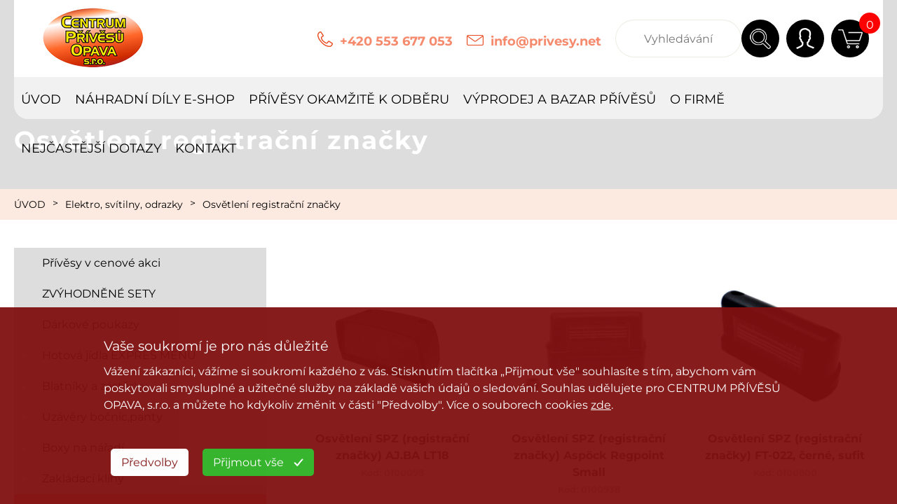

--- FILE ---
content_type: text/html; charset=UTF-8
request_url: https://www.privesy.net/osvetleni-registracni-znacky
body_size: 90754
content:

 



<!doctype html>
<html lang="cs">
<head>
    	<base href="https://www.privesy.net/" />
	<meta http-equiv="Content-Type" content="text/html; charset=utf-8" />
	<meta name="googlebot" content="index,follow,snippet,archive" />
	<meta name="author" content="Project: NOWONET [www.nowonet.com] - Robert Pavlík" />
	<meta name="author" content="Graphic: MAGNETICO [www.magnetico.cz] - Michal Hyžák" />
	<meta name="author" content="Coding: NOWONET [www.nowonet.com] - Robert Pavlík" />
	<meta name="author" content="Programing: NOWONET [www.nowonet.com] - Robert Pavlík" />
	<meta name="copyright" content="CENTRUM PŘÍVĚSŮ OPAVA, s.r.o." />
	<meta name="robots" content="ALL,FOLLOW" />
	<meta name="keywords" content="Osvětlení registrační značky" />
	<meta name="description" content="" />
	<meta name="autosize" content="off" />
<link rel="shortcut icon" href="https://www.privesy.net/img/ico_32x32.png" type="image/x-icon"  />
<link rel="apple-touch-icon" href="https://www.privesy.net/img/ico_60x60.png"  >
<link rel="apple-touch-icon" sizes="76x76" href="https://www.privesy.net/img/ico_76x76.png"  >
<link rel="apple-touch-icon" sizes="120x120" href="https://www.privesy.net/img/ico_120x120.png"  >
<link rel="apple-touch-icon" sizes="152x152" href="https://www.privesy.net/img/ico_152x152.png"  >
<script src='inc/ajax.js'></script>	<script src="inc/funkce_mini.js"></script>
	<link rel="stylesheet" href="inc/style_mini.css" type="text/css" />
	<title>Elektro, svítilny, odrazky | Osvětlení registrační značky | privesy.net</title>
<script src="inc/jquery.js"></script><script src="inc/jquery.easing.1.3.js"></script><script src="inc/jquery.cycle.all.min.js"></script><link rel="stylesheet" href="inc/lightbox/src/css/lightbox.css" /><script src="inc/lightbox/src/js/lightbox.js"></script><script src="inc/fancybox/jquery.fancybox-1.3.1.pack.js"></script><link rel="stylesheet" href="inc/fancybox/jquery.fancybox-1.3.1.css" type="text/css" media="screen"/><link href="inc/jquery-ui.css" rel="stylesheet"><link href="inc/jquery-ui.structure.css" rel="stylesheet"><script src="inc/jquery-ui.js"></script><script>  
  $(document).ready(function(){   
    $(".submit-vice").click(function(event){
      var par = this.id.substring(12);  
      $("#div-submit-vice-" + par).slideUp("slow",function() {$("#div-vice-" + par).slideDown("slow");});         
    });    
    
    $(".td-sipka").click(function(event){
      var par = this.id.substring(8);  
      if ($("#tr" + par + ":first").is(":hidden")) {   
        $("#td-sipka" + par).removeClass("td-sipka-down"); 
        $("#td-sipka" + par).addClass("td-sipka-up");        
        $("#tr" + par).slideDown("slow");           
      }
      else {     
        $("#td-sipka" + par).removeClass("td-sipka-up"); 
        $("#td-sipka" + par).addClass("td-sipka-down");        
        $("#tr" + par).slideUp("slow"); 
      }
    });      
    
    $("#div-mapa-doprava-close").click(function(event){
        $("#div-mapa-doprava-holder").fadeOut("slow");
    });    
    
    $("#a-menu0").click(function(event){
      if ($(this).attr("class") == "a-menu0") {      
        $("#a-menu0").removeClass("a-menu0");
        $("#a-menu0").addClass("a-menu0b");
        $("#div-podmenu-carky").fadeIn("slow");
        $("html, body").animate({scrollTop: ($("body").offset().top - 140)}, 1000);
        
      }   
      else { 
        $("#a-menu0").removeClass("a-menu0b");
        $("#a-menu0").addClass("a-menu0");
        $("#div-podmenu-carky").fadeOut("slow");    
        $("html, body").animate({scrollTop: ($("body").offset().top - 140)}, 1000);
      }     
    });     
   
    $('.div-fancy a, .submit-kartou').fancybox({
    	'titlePosition': 'outside',
      'cyclic': 'true'
    });     
    
    $(".li-menu").mouseover(function(event){
      var par = this.id.substring(7);  
      $(".a-menu").removeClass("selected");   
      $("#a-menu" + par).addClass("selected"); 
    });       
   
    $("#dialog-message").dialog({
      width: 600,
      show: {
        effect: "fade",
        duration: 1000
      },
      hide: {
        effect: "fade",
        duration: 1000
      },      
      modal: true,
      buttons: {
        "VSTOUPIT DO NÁKUPNÍHO KOŠÍKU": function() {
          $( this ).dialog( "close" );
          location.href="/" + "nakupni-kosik";
        },                
        "POKRAČOVAT V NÁKUPU": function() {
          $(this).dialog("close");
        }
      }
    }); 
    
    $("#dialog-message2").dialog({
      width: 600,
      show: {
        effect: "fade",
        duration: 1000
      },
      hide: {
        effect: "fade",
        duration: 1000
      },      
      modal: true,
      buttons: {
        "OK": function() {
          $( this ).dialog( "close" );
        }
      }
    });        
   
    
    
    
    $(".variantapom").click(function(event){
      var par = this.id.substring(11);        
      $(".div-left-produkt-holder").fadeOut("200");
      $("#div-left-produkt-holder" + par).delay(200).fadeIn("200"); 
      $("html, body").animate({scrollTop: ($("body").offset().top - 172)}, 1000);
    });    
    
    
 
    
  
    
    $(".div-zalozky").click(function(event){
      var par = this.id.substring(11);  
      $("html, body").animate({scrollTop: ($(".div-zalozky").offset().top - 172)}, 1000);
      
      if ($("#div-zalozky-obsahy" + par + ":first").is(":hidden")) {
        $(".div-zalozky").removeClass("div-zalozky-selected");    
        $("#div-zalozky" + par).addClass("div-zalozky-selected");        
        $(".div-zalozky-obsahy").css("display","none");
        $("#div-zalozky-obsahy" + par).slideDown("slow");           
      }
      else {
        $(".div-zalozky").removeClass("div-zalozky-selected");
        $(".div-zalozky-obsahy").slideUp("slow");       
      }
    });    
    
    
    $(".div-zalozka").click(function(event){
      var par = this.id.substring(11);  
      $("html, body").animate({scrollTop: ($(".div-zalozka").offset().top - 172)}, 1000);
      
      if ($("#div-zalozka-obsah" + par + ":first").is(":hidden")) {
        $(".div-zalozka").removeClass("div-zalozka-selected");    
        $("#div-zalozka" + par).addClass("div-zalozka-selected");        
        $(".div-zalozka-obsah").css("display","none");
        $("#div-zalozka-obsah" + par).slideDown("slow");           
      }
      else {
        $(".div-zalozka").removeClass("div-zalozka-selected");
        $(".div-zalozka-obsah").slideUp("slow");       
      }
    });  
    
    
    $(".zalozka-detail").click(function(event){
      var par = this.id.substring(14);  
      
      if ($("#blok-detail" + par + ":first").is(":hidden")) {
        $(".zalozka-detail").removeClass("zalozka-detail-selected");    
        $("#zalozka-detail" + par).addClass("zalozka-detail-selected");        
        $(".blok-detail").css("display","none");
        $("#blok-detail" + par).slideDown("slow");           
      }
      else {
        $(".zalozka-detail").removeClass("zalozka-detail-selected");
        $(".blok-detail").slideUp("slow");       
      }
    });     
    
    
    $(".div-zalozka-editace").click(function(event){
      var par = this.id.substring(19);  
      $("html, body").animate({scrollTop: ($(".div-zalozka-editace").offset().top - 172)}, 1000);
      
      if ($("#div-obsah-editace" + par + ":first").is(":hidden")) {
        $(".div-zalozka-editace").removeClass("div-zalozka-editace-selected");    
        $("#div-zalozka-editace" + par).addClass("div-zalozka-editace-selected");        
        $(".div-obsah-editace").css("display","none");
        $("#div-obsah-editace" + par).slideDown("slow");           
      }
      else {
        $(".div-zalozka-editace").removeClass("div-zalozka-editace-selected");
        $(".div-obsah-editace").slideUp("slow");       
      }
    });     
    
    
    
    
    $(".submitvelikost").click(function(event){
      $(".submitvelikost").removeClass("submit");
      $(".submitvelikost").addClass("submit3");
      $(this).removeClass("submit3");
      $(this).addClass("submit");
    });       
  });
  
  
 
  jQuery(function( $ ){  
  
        

        $("#slider-cena").slider({
            range: true,
            min: 0,
            max: 0,
            values: [0,0],
            slide: function( event, ui ) {
                $("#cena_od_s_jednotkou").val(ui.values[0] + " Kč");
                $("#cena_do_s_jednotkou").val(ui.values[1] + " Kč");      
                $("#cena_od").val(ui.values[0]);        
                $("#cena_do").val(ui.values[1]);
            }
        });
   
  
  	$('#div-scroll').click(function(){  
      $("html, body").animate({scrollTop: $("body").offset().top}, 1000); 
  	});
    
  	$('.div-panel').click(function(){  
      $("html, body").animate({scrollTop: ($("#div-panel1").offset().top - 210)}, 1000); 
  	});    
        
        
    var owl = $("#owl-demo");  

     owl.owlCarousel({
       items : 1,         
       singleItem: true,
       /*
       itemsDesktop : [1000,1], //1 item between 1000px and 901px
       itemsDesktopSmall : [900,1], // between 900px and 601px
       itemsTablet: [600,1], //1 item between 600 and 0
       itemsMobile : false, // itemsMobile disabled - inherit from itemsTablet option
       */
       slideSpeed : 1000,          
       lazyLoad : true,
       navigation : false,
       autoPlay : true,
       stopOnHover : true,
       afterAction: function() {
         //$(".div-hlaseni").fadeOut("fast");
         //$.scrollTo( $(".body"), {speed:1000, duration: 1000} );
       }
     });      

     // Custom Navigation Events
     $(".next").click(function(){
       owl.trigger('owl.next');
     });
     $(".prev").click(function(){
       owl.trigger('owl.prev');
     }); 
            
            
            
 //blok s vice obrazky na homepage
    var owl2 = $("#owl-demo2");
  
    owl2.owlCarousel({

      itemsDesktop : [3000,7], //1 item between 1000px and 901px
      itemsDesktopSmall : [1200,3], // between 900px and 601px
      itemsTablet: [1100,2], //1 item between 600 and 0
      itemsMobile : [900,1], // itemsMobile disabled - inherit from itemsTablet option

      slideSpeed : 1000,          
      lazyLoad : true,
      navigation : false,
      autoPlay : true,
      stopOnHover : true,
      afterAction: function() {
      }
    });
      
    // Custom Navigation Events
    $(".next2").click(function(){
      owl2.trigger('owl.next');
    });
    $(".prev2").click(function(){
      owl2.trigger('owl.prev');
    });      
                
            
    
    
    
  });  

</script><link rel="stylesheet" href="cookies/cookies.css" type="text/css" /><script src="cookies/cookies.js"></script><!-- Google tag (gtag.js) --> <script async src='https://www.googletagmanager.com/gtag/js?id=G-QJNKLRPEY0'></script> <script> window.dataLayer = window.dataLayer || []; function gtag(){dataLayer.push(arguments);} gtag('js', new Date()); gtag('config', 'G-QJNKLRPEY0'); </script>

<!-- Google tag (gtag.js) -->
<script async src='https://www.googletagmanager.com/gtag/js?id=AW-979980268'></script>
<script>
  window.dataLayer = window.dataLayer || [];
  function gtag(){dataLayer.push(arguments);}
  gtag('js', new Date());

  gtag('config', 'AW-979980268');
</script>



<script>
window.dataLayer = window.dataLayer || [];
function gtag(){dataLayer.push(arguments);}
gtag('consent', 'default', {'ad_storage': 'denied',
'ad_user_data': 'denied',
'ad_personalization': 'denied',
'analytics_storage': 'denied',
'functionality_storage': 'denied'
});
</script><input type='hidden' value='0' id='souhlas_cookie' /><input type='hidden' value='0' id='souhlas_cookie1' /><input type='hidden' value='0' id='souhlas_cookie2' /><div id='cookies-div-zluta'><div class='cookies-div-main'><div id='cookies-div-zluta1'><h3>Vaše soukromí je pro nás důležité</h3>
<p>Vážení zákazníci, vážíme si soukromí každého z vás. Stisknutím tlačítka „Přijmout vše" souhlasíte s tím, abychom vám poskytovali smysluplné a užitečné služby na základě vašich údajů o sledování. Souhlas udělujete pro CENTRUM PŘÍVĚSŮ OPAVA, s.r.o. a můžete ho kdykoliv změnit v části "Předvolby".  Více o souborech cookies <a href="https://policies.google.com/technologies/cookies?hl=cs-CZ" target="_blank">zde</a>.</p></div><div id='cookies-div-zluta2'><input type='button' class='cookies-button1 cookies-button-predvolby' value='Předvolby' onclick="$('#cookies-div-zluta').fadeOut('slow');$('#cookies-div-bila').fadeIn('slow');" /><input type='button' class='cookies-button2' value='Přijmout vše' onclick="$('#cookies-div-zluta').fadeOut('slow'); $('#cookies-ikona').fadeIn('slow'); document.cookie = 'souhlas_cookie=1; expires=Thu, 01 Jan 2056 12:00:00 UTC'; document.cookie = 'souhlas_cookie1=1; expires=Thu, 01 Jan 2056 12:00:00 UTC'; document.cookie = 'souhlas_cookie2=1; expires=Thu, 01 Jan 2056 12:00:00 UTC'; window.open('scripts/cookies1.php','iframe_cookie1'); window.open('scripts/cookies2.php','iframe_cookie2'); getdata('scripts/cookies.php?souhlas1=1&souhlas2=1','ajax-cookies');" /></div></div></div><div id='cookies-div-bila'><div class='cookies-div-main'><table style="width: 100%;" border="0" cellspacing="0" cellpadding="5">
<tbody>
<tr>
<td class="cookies-bila1" style="width: 140px;" rowspan="14" valign="top"><img title="cookies" src="../cookies/img/bcg_ikona2.png" alt="cookies" width="119" height="86" /></td>
<td>
<h2>Cookie - Nastavení</h2>
<p>Zde máte možnost přizpůsobit soubory cookie podle kategorií, v souladu s vlastními preferencemi.</p>
</td>
<td style="width: 50px; text-align: right;" valign="top"><img src='cookies/img/bcg_zavrit.png' class='cookies-zavrit' onclick="$('#cookies-div-bila').fadeOut('slow'); $('#cookies-div-zluta').fadeIn('slow');" /></td>
</tr>
<tr>
<td> </td>
<td> </td>
</tr>
<tr>
<td>
<h3>Technické cookies</h3>
</td>
<td style="text-align: right;"> <div class='cookies-prepinac cookies-prepinac1'></div></td>
</tr>
<tr>
<td>Technické cookies jsou nezbytné ke správnému fungování webu a všech jeho funkcí, které nabízí, např. působení filtrů, ukládání nastavení soukromí, apod. Zajišťují základní provoz webu, proto musí být zapnuty trvale.<br /></td>
<td> </td>
</tr>
<tr>
<td> </td>
<td> </td>
</tr>
<tr>
<td>
<h3>Analytické cookies</h3>
</td>
<td style="text-align: right;"><div class='cookies-prepinac cookies-prepinac3' id='cookies-prepinac1' onclick="cookies_div_prepinac(1);" /> <br /></td>
</tr>
<tr>
<td>Analytické cookies nám umožňují měření výkonu našeho webu a našich reklamních kampaní. Jejich pomocí určujeme počet návštěv a zdroje návštěv našich internetových stránek. Data získaná pomocí těchto cookies zpracováváme souhrnně, bez použití identifikátorů, které ukazují na konkrétní uživatelé našeho webu. Pokud vypnete používání analytických cookies ve vztahu k Vaší návštěvě, ztrácíme možnost analýzy výkonu a optimalizace našich opatření.<br /></td>
<td> </td>
</tr>
<tr>
<td> </td>
<td> </td>
</tr>
<tr>
<td>
<h3>Reklamní cookies</h3>
</td>
<td style="text-align: right;"><div class='cookies-prepinac cookies-prepinac3' id='cookies-prepinac2' onclick="cookies_div_prepinac(2);" /><br /></td>
</tr>
<tr>
<td>Reklamní cookies používáme proto, abychom Vám mohli zobrazit vhodné obsahy nebo reklamy jak na našich stránkách, tak na stránkách třetích subjektů. Díky tomu můžeme vytvářet profily založené na Vašich zájmech, tak zvané pseudonymizované profily. Na základě těchto informací není zpravidla možná bezprostřední identifikace Vaší osoby, protože jsou používány pouze pseudonymizované údaje. Pokud nevyjádříte souhlas, nebudete příjemcem obsahů a reklam přizpůsobených Vašim zájmům. <br /></td>
<td> </td>
</tr>
<tr>
<td> </td>
<td> </td>
</tr>
<tr>
<td>Centrum přívěsů Opava, s.r.o. potřebuje Váš souhlas s použitím souborů cookies, abychom Vám mohli zobrazovat informace v souladu s Vašimi zájmy.</td>
<td> </td>
</tr>
<tr>
<td> </td>
<td> </td>
</tr>
<tr>
<td style="text-align: right;" colspan="2"><input type='button' class='cookies-button3' value='Přijmout vše' onclick="cookies_div_prepinac('all'); $('#cookies-div-bila').fadeOut('slow'); $('#cookies-ikona').fadeIn('slow'); document.cookie = 'souhlas_cookie=1; expires=Thu, 01 Jan 2056 12:00:00 UTC'; document.cookie = 'souhlas_cookie1=1; expires=Thu, 01 Jan 2056 12:00:00 UTC'; document.cookie = 'souhlas_cookie2=1; expires=Thu, 01 Jan 2056 12:00:00 UTC'; window.open('scripts/cookies1.php','iframe_cookie1'); window.open('scripts/cookies2.php','iframe_cookie2'); getdata('scripts/cookies.php?souhlas1=1&souhlas2=1','ajax-cookies');" /><input type='button' class='cookies-button3' value='Přijmout vybrané' onclick="$('#cookies-div-bila').fadeOut('slow'); $('#cookies-ikona').fadeIn('slow'); document.cookie = 'souhlas_cookie=1; expires=Thu, 01 Jan 2056 12:00:00 UTC'; document.cookie = 'souhlas_cookie1=' + $('#souhlas_cookie1').val() + '; expires=Thu, 01 Jan 2056 12:00:00 UTC'; document.cookie = 'souhlas_cookie2=' + $('#souhlas_cookie2').val() + '; expires=Thu, 01 Jan 2056 12:00:00 UTC'; if ($('#souhlas_cookie1').val() == 1) window.open('scripts/cookies1.php','iframe_cookie1'); if ($('#souhlas_cookie2').val() == 1) window.open('scripts/cookies2.php','iframe_cookie2'); getdata('scripts/cookies.php?souhlas1=' + $('#souhlas_cookie1').val() + '&souhlas2=' + $('#souhlas_cookie2').val(),'ajax-cookies');" /></td>
</tr>
</tbody>
</table></div></div><div id='ajax-cookies' class='hidden'></div><iframe name='iframe_cookie1' class='hidden'></iframe><iframe name='iframe_cookie2' class='hidden'></iframe><script>cookies_div_bila_vyska('0','1');sirka_okna('','0','0','','','','1');</script></head>

<body onscroll="pozice_scroll();" onresize="sirka_okna('','0','',0,'64','31');" onload="sirka_okna('','0','',1,'64','31');"><div class='pane'></div><input id='poz' style='position: fixed; left: 10px; top: 10px;' class='hidden' /><div id='div-body'><div class='div-main'><div id='div-top'><div id='div-top-inner'><div id='div-logo' class='div-logo'><a href='/' title='ÚVOD'><img src='../img/bcg_logo.png' alt='ÚVOD' title='ÚVOD' /></a></div><div class='div-slogan'>VÝROBA, PRODEJ, SERVIS, PŮJČOVNA</div><a href='/nakupni-kosik' title='Nákupní košík' class='a-kosik'><span>0</span></a><a href='/prihlaseni' title='Přihlášení' class='a-user'></a><div onclick="location.href='/vyhledavani?input_vyhledavani=' + $('#input_vyhledavani').val();" title='Vyhledávání' class='a-vyhledavani'></div><input type='text' class='input-vyhledavani' id='input_vyhledavani' value='' placeholder='Vyhledávání' onkeyup="if (event.keyCode == 13) { location.href= '/vyhledavani?input_vyhledavani=' + $('#input_vyhledavani').val(); return false; } " /><div class='div-rychly-kontakt'><table border="0" cellspacing="0" cellpadding="0">
<tbody>
<tr>
<td><img title="tel" src="../img/bcg_tel.png" alt="tel" width="22" height="22" /></td>
<td style="width: 10px;"></td>
<td><a href="tel:+420553677053">+420 553 677 053</a></td>
<td style="width: 20px;"></td>
<td><img title="email" src="../img/bcg_email.png" alt="email" width="24" height="15" /></td>
<td style="width: 10px;"></td>
<td><a href="mailto:info@privesy.net">info@privesy.net</a></td>
</tr>
</tbody>
</table></div><div id='div-menu-carky' class='div-menu-carky '><a href='#' onclick='return false;' id='a-menu0' class='a-menu0'></a></div><div id='div-podmenu-carky'><div class='div-podmenu-carky1'><ol id='podmenu0'><li><a href='/uvod' title='ÚVOD' id='a-menx1'>ÚVOD</a></li>
<li><a href='/nahradni-dily-e-shop' title='Náhradní díly E-SHOP' id='a-menx64'>Náhradní díly E-SHOP</a></li>
<li><a href='/privesy-okamzite-k-odberu' title='PŘÍVĚSY OKAMŽITĚ K ODBĚRU' id='a-menx67'>PŘÍVĚSY OKAMŽITĚ K ODBĚRU</a></li>
<li><a href='/vyprodej-a-bazar-privesu' title='VÝPRODEJ A BAZAR PŘÍVĚSŮ' id='a-menx39'>VÝPRODEJ A BAZAR PŘÍVĚSŮ</a></li>
<li><a href='/o-firme' title='O FIRMĚ' id='a-menx166'>O FIRMĚ</a></li>
<li><a href='/nejcastejsi-dotazy' title='NEJČASTĚJŠÍ DOTAZY' id='a-menx123'>NEJČASTĚJŠÍ DOTAZY</a></li>
<li><a href='/kontakt' title='KONTAKT' id='a-menx7'>KONTAKT</a></li>
</ol>
</div></div></div><div id='div-menu'><div id='div-menu-inner'><ul class='menu'><li id='li-menu1'><a href='/uvod' id='a-menu1' class='a-menu'>ÚVOD</a></li><li id='li-menu64' onmouseout = 'smaz_podmenu(64);' onmouseover = 'zobraz_podmenu(64);'><a href='/nahradni-dily-e-shop' id='a-menu64' class='a-menu selected'>NÁHRADNÍ DÍLY E-SHOP</a><ol class='podmenu' id='podmenu64'><li class=' li-podmenu0 li-podmenu1'><a href='/privesy-v-cenove-akci' title='Přívěsy v cenové akci' class=' a-podmenu1'>PŘÍVĚSY V CENOVÉ AKCI</a></li>
<li class=' li-podmenu1'><a href='/zvyhodnene-sety' title='ZVÝHODNĚNÉ SETY' class=' a-podmenu1'>ZVÝHODNĚNÉ SETY</a></li>
<li class=' li-podmenu1'><a href='/darkove-poukazy' title='Dárkové poukazy' class=' a-podmenu1'>DÁRKOVÉ POUKAZY</a></li>
<li class=' li-podmenu1'><a href='/hotova-jidla-expres-menu' title='Hotová jídla EXPRES MENU' class=' a-podmenu1'>HOTOVÁ JÍDLA EXPRES MENU</a></li>
<li class=' li-podmenu1'><a href='/blatniky-a-zasterky' title='Blatníky a zástěrky' class=' a-podmenu1'>BLATNÍKY A ZÁSTĚRKY</a></li>
<li class=' li-podmenu1'><a href='/uzavery-bocnicpanty' title='Uzávěry bočnic,panty' class=' a-podmenu1'>UZÁVĚRY BOČNIC,PANTY</a></li>
<li class=' li-podmenu1'><a href='/boxy-na-naradi1' title='Boxy na nářadí' class=' a-podmenu1'>BOXY NA NÁŘADÍ</a></li>
<li class=' li-podmenu1'><a href='/zakladaci-kliny' title='Zakládací klíny' class=' a-podmenu1'>ZAKLÁDACÍ KLÍNY</a></li>
<li class=' li-podmenu1'><a href='/elektro-svitilny-odrazky' title='Elektro, svítilny, odrazky' class=' a-podmenu1'>ELEKTRO, SVÍTILNY, ODRAZKY</a></li>
<li class=' li-podmenu1'><a href='/najezdy' title='Nájezdy' class=' a-podmenu1'>NÁJEZDY</a></li>
<li class=' li-podmenu1'><a href='/najezdove-brzdy-a-dily' title='Nájezdové brzdy a díly' class=' a-podmenu1'>NÁJEZDOVÉ BRZDY A DÍLY</a></li>
<li class=' li-podmenu1'><a href='/napravy-a-dily-naprav' title='Nápravy a díly náprav' class=' a-podmenu1'>NÁPRAVY A DÍLY NÁPRAV</a></li>
<li class=' li-podmenu1'><a href='/navijaky-a-prislusenstvi' title='Navijáky a příslušenství' class=' a-podmenu1'>NAVIJÁKY A PŘÍSLUŠENSTVÍ</a></li>
<li class=' li-podmenu1'><a href='/operna-kolecka-a-nohy' title='Opěrná kolečka a nohy' class=' a-podmenu1'>OPĚRNÁ KOLEČKA A NOHY</a></li>
<li class=' li-podmenu1'><a href='/plachty-a-prislusenstvi' title='Plachty a příslušenství' class=' a-podmenu1'>PLACHTY A PŘÍSLUŠENSTVÍ</a></li>
<li class=' li-podmenu1'><a href='/pneu-kola-disky' title='Pneu, kola, disky' class=' a-podmenu1'>PNEU, KOLA, DISKY</a></li>
<li class=' li-podmenu1'><a href='/pripojne-klouby' title='Přípojné klouby' class=' a-podmenu1'>PŘÍPOJNÉ KLOUBY</a></li>
<li class=' li-podmenu1'><a href='/zabezpeceni-nakladu' title='Zabezpečení nákladu' class=' a-podmenu1'>ZABEZPEČENÍ NÁKLADU</a></li>
<li class=' li-podmenu1'><a href='/zamky-a-zabezpeceni' title='Zámky a zabezpečení' class=' a-podmenu1'>ZÁMKY A ZABEZPEČENÍ</a></li>
<li class=' li-podmenu1'><a href='/konstrukcni-dily-oje-stitky' title='Konstrukční díly-oje, štítky...' class=' a-podmenu1'>KONSTRUKČNÍ DÍLY-OJE, ŠTÍTKY...</a></li>
<li class=' li-podmenu1'><a href='/vyskove-stavitelne-oje-a-dily' title='Výškově stavitelné oje a díly' class=' a-podmenu1'>VÝŠKOVĚ STAVITELNÉ OJE A DÍLY</a></li>
<li class=' li-podmenu1'><a href='/bocnice-a-podlahy-' title='Bočnice a podlahy ' class=' a-podmenu1'>BOČNICE A PODLAHY </a></li>
<li class=' li-podmenu1'><a href='/pomucky-na-udrzbu' title='Pomůcky na údržbu' class=' a-podmenu1'>POMŮCKY NA ÚDRŽBU</a></li>
<li class=' li-podmenu1'><a href='/komponenty-hydrauliky' title='Komponenty hydrauliky' class=' a-podmenu1'>KOMPONENTY HYDRAULIKY</a></li>
<li class=' li-podmenu1'><a href='/doplnky' title='Doplňky' class=' a-podmenu1'>DOPLŇKY</a></li>
<li class=' li-podmenu1'><a href='/doprodej-zbozi' title='Doprodej zboží' class=' a-podmenu1'>DOPRODEJ ZBOŽÍ</a></li>
<li class=' li-podmenu1'><a href='/kempinkove-doplnky' title='Kempinkové doplňky' class=' a-podmenu1'>KEMPINKOVÉ DOPLŇKY</a></li>
</ol>
</li><li id='li-menu67'><a href='/privesy-okamzite-k-odberu' id='a-menu67' class='a-menu'>PŘÍVĚSY OKAMŽITĚ K ODBĚRU</a></li><li id='li-menu39'><a href='/vyprodej-a-bazar-privesu' id='a-menu39' class='a-menu'>VÝPRODEJ A BAZAR PŘÍVĚSŮ</a></li><li id='li-menu166'><a href='/o-firme' id='a-menu166' class='a-menu'>O FIRMĚ</a></li><li id='li-menu123' onmouseout = 'smaz_podmenu(123);' onmouseover = 'zobraz_podmenu(123);'><a href='/nejcastejsi-dotazy' id='a-menu123' class='a-menu'>NEJČASTĚJŠÍ DOTAZY</a></li><li id='li-menu7'><a href='/kontakt' id='a-menu7' class='a-menu'>KONTAKT</a></li></ul>
</div></div></div></div><div id='div-banner-podstranka' style="background: #dddddd;"><div class='div-main'><h1>Osvětlení registrační značky</h1></div></div><div id='div-navigace'><div class='div-main'><a href='/' title='ÚVOD'>ÚVOD</a><p class='p-navigace-oddelovac'>></p><a href='/elektro-svitilny-odrazky' title='Elektro, svítilny, odrazky'>Elektro, svítilny, odrazky</a><p class='p-navigace-oddelovac'>></p><a href='/osvetleni-registracni-znacky' title='Osvětlení registrační značky'>Osvětlení registrační značky</a></div></div><div class='cistic'>&nbsp;</div><div class='cistic-big2'>&nbsp;</div><div class='div-main'><div id='div-left'><a href='/privesy-v-cenove-akci' title='Přívěsy v cenové akci' class='a-leva-lista1 a-leva-lista1-nonselected'>Přívěsy v cenové akci</a><div class='div-leva-lista-podmenu' id='div-leva-lista-podmenu104' style='display: none;'></div><a href='/zvyhodnene-sety' title='ZVÝHODNĚNÉ SETY' class='a-leva-lista1 a-leva-lista1-nonselected'>ZVÝHODNĚNÉ SETY</a><div class='div-leva-lista-podmenu' id='div-leva-lista-podmenu110' style='display: none;'></div><a href='/darkove-poukazy' title='Dárkové poukazy' class='a-leva-lista1 a-leva-lista1-nonselected'>Dárkové poukazy</a><div class='div-leva-lista-podmenu' id='div-leva-lista-podmenu147' style='display: none;'></div><a href='/hotova-jidla-expres-menu' title='Hotová jídla EXPRES MENU' class='a-leva-lista1 a-leva-lista1-plus-nonselected'>Hotová jídla EXPRES MENU</a><div class='div-leva-lista-podmenu' id='div-leva-lista-podmenu164' style='display: none;'><a href='/jednoporcove-polevky' title='Jednoporcové polévky' class='a-leva-lista2 a-leva-lista2-nonselected'>Jednoporcové polévky</a><a href='/jednoporcova-jidla' title='Jednoporcová jídla' class='a-leva-lista2 a-leva-lista2-nonselected'>Jednoporcová jídla</a><a href='/dvouporcove-polevky' title='Dvouporcové polévky' class='a-leva-lista2 a-leva-lista2-nonselected'>Dvouporcové polévky</a><a href='/dvouporcova-jidla' title='Dvouporcová jídla' class='a-leva-lista2 a-leva-lista2-nonselected'>Dvouporcová jídla</a><a href='/prilohy' title='Přílohy' class='a-leva-lista2 a-leva-lista2-nonselected'>Přílohy</a><a href='/svacinky' title='Svačinky' class='a-leva-lista2 a-leva-lista2-nonselected'>Svačinky</a><a href='/maso-ve-vlastni-stave' title='Maso ve vlastní šťávě' class='a-leva-lista2 a-leva-lista2-nonselected'>Maso ve vlastní šťávě</a></div><a href='/blatniky-a-zasterky' title='Blatníky a zástěrky' class='a-leva-lista1 a-leva-lista1-plus-nonselected'>Blatníky a zástěrky</a><div class='div-leva-lista-podmenu' id='div-leva-lista-podmenu1' style='display: none;'><a href='/plastove-blatniky' title='Plastové blatníky' class='a-leva-lista2 a-leva-lista2-nonselected'>Plastové blatníky</a><a href='/alu-blatniky' title='ALU blatníky' class='a-leva-lista2 a-leva-lista2-nonselected'>ALU blatníky</a><a href='/plechove-blatniky' title='Plechové blatníky' class='a-leva-lista2 a-leva-lista2-nonselected'>Plechové blatníky</a><a href='/tandemove-blatniky' title='Tandemové blatníky' class='a-leva-lista2 a-leva-lista2-nonselected'>Tandemové blatníky</a><a href='/drzaky-blatniku' title='Držáky blatníků' class='a-leva-lista2 a-leva-lista2-nonselected'>Držáky blatníků</a><a href='/zasterky' title='Zástěrky' class='a-leva-lista2 a-leva-lista2-nonselected'>Zástěrky</a></div><a href='/uzavery-bocnicpanty' title='Uzávěry bočnic,panty' class='a-leva-lista1 a-leva-lista1-plus-nonselected'>Uzávěry bočnic,panty</a><div class='div-leva-lista-podmenu' id='div-leva-lista-podmenu2' style='display: none;'><a href='/panty-bocnic' title='Panty bočnic' class='a-leva-lista2 a-leva-lista2-nonselected'>Panty bočnic</a><a href='/sloupky-bocnic' title='Sloupky bočnic' class='a-leva-lista2 a-leva-lista2-nonselected'>Sloupky bočnic</a><a href='/presky-a-uzavery-bocnic' title='Přesky a uzávěry bočnic' class='a-leva-lista2 a-leva-lista2-nonselected'>Přesky a uzávěry bočnic</a></div><a href='/boxy-na-naradi1' title='Boxy na nářadí' class='a-leva-lista1 a-leva-lista1-plus-nonselected'>Boxy na nářadí</a><div class='div-leva-lista-podmenu' id='div-leva-lista-podmenu148' style='display: none;'><a href='/hlinikove-boxy-na-naradi' title='Hliníkové boxy na nářadí' class='a-leva-lista2 a-leva-lista2-nonselected'>Hliníkové boxy na nářadí</a><a href='/plastove-boxy-na-naradi' title='Plastové boxy na nářadí' class='a-leva-lista2 a-leva-lista2-nonselected'>Plastové boxy na nářadí</a></div><a href='/zakladaci-kliny' title='Zakládací klíny' class='a-leva-lista1 a-leva-lista1-plus-nonselected'>Zakládací klíny</a><div class='div-leva-lista-podmenu' id='div-leva-lista-podmenu3' style='display: none;'><a href='/kliny' title='Klíny' class='a-leva-lista2 a-leva-lista2-nonselected'>Klíny</a><a href='/drzaky-klinu' title='Držáky klínů' class='a-leva-lista2 a-leva-lista2-nonselected'>Držáky klínů</a></div><a href='/elektro-svitilny-odrazky' title='Elektro, svítilny, odrazky' class='a-leva-lista1 a-leva-lista1-plus-selected'>Elektro, svítilny, odrazky</a><div class='div-leva-lista-podmenu' id='div-leva-lista-podmenu4'><a href='/predni-obrysove-svitilny' title='Přední obrysové svítilny' class='a-leva-lista2 a-leva-lista2-nonselected'>Přední obrysové svítilny</a><a href='/majaky-a-vystrazne-svitilny' title='Majáky a výstražné svítilny' class='a-leva-lista2 a-leva-lista2-nonselected'>Majáky a výstražné svítilny</a><a href='/pozicky-led-s-neon-efektem' title='Pozičky LED s NEON efektem' class='a-leva-lista2 a-leva-lista2-nonselected'>Pozičky LED s NEON efektem</a><a href='/drzaky-svitilen-a-odrazek' title='Držáky svítilen a odrazek' class='a-leva-lista2 a-leva-lista2-nonselected'>Držáky svítilen a odrazek</a><a href='/bocni--obrysove-svitilny' title='Boční  obrysové svítilny' class='a-leva-lista2 a-leva-lista2-nonselected'>Boční  obrysové svítilny</a><a href='/zadni-obrysove-svitilny' title='Zadní obrysové svítilny' class='a-leva-lista2 a-leva-lista2-nonselected'>Zadní obrysové svítilny</a><a href='/doplnkove-obrysove-svitilny' title='Doplňkové obrysové svítilny' class='a-leva-lista2 a-leva-lista2-nonselected'>Doplňkové obrysové svítilny</a><a href='/brzdove-doplnkove-svitilny' title='Brzdové doplňkové svítilny' class='a-leva-lista2 a-leva-lista2-nonselected'>Brzdové doplňkové svítilny</a><a href='/mlhovky-a-couvaky' title='Mlhovky a couváky' class='a-leva-lista2 a-leva-lista2-nonselected'>Mlhovky a couváky</a><a href='/odrazky-a-odrazove-desky' title='Odrazky a odrazové desky' class='a-leva-lista2 a-leva-lista2-nonselected'>Odrazky a odrazové desky</a><a href='/osvetleni-registracni-znacky' title='Osvětlení registrační značky' class='a-leva-lista2 a-leva-lista2-selected'>Osvětlení registrační značky</a><a href='/pracovni--a-montazni-svitilny' title='Pracovní  a montážní svítilny' class='a-leva-lista2 a-leva-lista2-nonselected'>Pracovní  a montážní svítilny</a><a href='/led-diodove-svitilny' title='LED diodové svítilny' class='a-leva-lista2 a-leva-lista2-nonselected'>LED diodové svítilny</a><a href='/zadni-a-sdruzene-svitilny' title='Zadní a sdružené svítilny' class='a-leva-lista2 a-leva-lista2-nonselected'>Zadní a sdružené svítilny</a><a href='/zasuvky-zastrcky-konektory' title='Zásuvky, zástrčky, konektory' class='a-leva-lista2 a-leva-lista2-nonselected'>Zásuvky, zástrčky, konektory</a><a href='/zarovky' title='Žárovky' class='a-leva-lista2 a-leva-lista2-nonselected'>Žárovky</a><a href='/kabely-a-kabelaze' title='Kabely a kabeláže' class='a-leva-lista2 a-leva-lista2-nonselected'>Kabely a kabeláže</a><a href='/redukce-a-menice' title='Redukce a měniče' class='a-leva-lista2 a-leva-lista2-nonselected'>Redukce a měniče</a><a href='/nahradni-skla-svitidel' title='Náhradní skla svítidel' class='a-leva-lista2 a-leva-lista2-nonselected'>Náhradní skla svítidel</a><a href='/vnitrni-osvetleni' title='Vnitřní osvětlení' class='a-leva-lista2 a-leva-lista2-nonselected'>Vnitřní osvětlení</a></div><a href='/najezdy' title='Nájezdy' class='a-leva-lista1 a-leva-lista1-plus-nonselected'>Nájezdy</a><div class='div-leva-lista-podmenu' id='div-leva-lista-podmenu5' style='display: none;'><a href='/hlinikove-najezdy' title='Hliníkové nájezdy' class='a-leva-lista2 a-leva-lista2-nonselected'>Hliníkové nájezdy</a><a href='/ocelove-najezdy' title='Ocelové nájezdy' class='a-leva-lista2 a-leva-lista2-nonselected'>Ocelové nájezdy</a><a href='/prislusenstvi' title='Příslušenství' class='a-leva-lista2 a-leva-lista2-nonselected'>Příslušenství</a></div><a href='/najezdove-brzdy-a-dily' title='Nájezdové brzdy a díly' class='a-leva-lista1 a-leva-lista1-plus-nonselected'>Nájezdové brzdy a díly</a><div class='div-leva-lista-podmenu' id='div-leva-lista-podmenu6' style='display: none;'><a href='/brzdy-na-v-oje' title='Brzdy na V oje' class='a-leva-lista2 a-leva-lista2-nonselected'>Brzdy na V oje</a><a href='/brzdy-na-jaklove-oje' title='Brzdy na jaklové oje' class='a-leva-lista2 a-leva-lista2-nonselected'>Brzdy na jaklové oje</a><a href='/lanka-pojistna' title='Lanka pojistná' class='a-leva-lista2 a-leva-lista2-nonselected'>Lanka pojistná</a><a href='/manzety' title='Manžety' class='a-leva-lista2 a-leva-lista2-nonselected'>Manžety</a><a href='/tlumice-tazne-tyce-pouzdra' title='Tlumiče, tažné tyče, pouzdra' class='a-leva-lista2 a-leva-lista2-nonselected'>Tlumiče, tažné tyče, pouzdra</a><a href='/ostatni-dily-na-najezdove-brzdy' title='Ostatní díly na nájezdové brzdy' class='a-leva-lista2 a-leva-lista2-nonselected'>Ostatní díly na nájezdové brzdy</a></div><a href='/napravy-a-dily-naprav' title='Nápravy a díly náprav' class='a-leva-lista1 a-leva-lista1-plus-nonselected'>Nápravy a díly náprav</a><div class='div-leva-lista-podmenu' id='div-leva-lista-podmenu7' style='display: none;'><a href='/nebrzdene-napravy-s-nosnosti-300kg-750kg' title='Nebrzděné nápravy s nosností 300kg - 750kg' class='a-leva-lista2 a-leva-lista2-nonselected'>Nebrzděné nápravy s nosností 300kg - 750kg</a><a href='/nebrzdene-napravy-s-nosnosti--750kg' title='Nebrzděné nápravy s nosností  750kg' class='a-leva-lista2 a-leva-lista2-nonselected'>Nebrzděné nápravy s nosností  750kg</a><a href='/nebrzdene-napravy-s-nosnosti--1300kg-a-vice' title='Nebrzděné nápravy s nosností  1300kg a více' class='a-leva-lista2 a-leva-lista2-nonselected'>Nebrzděné nápravy s nosností  1300kg a více</a><a href='/brzdene-napravy-s-nosnosti--850kg' title='Brzděné nápravy s nosností  850kg' class='a-leva-lista2 a-leva-lista2-nonselected'>Brzděné nápravy s nosností  850kg</a><a href='/brzdene-napravy-s-nosnosti--1000kg' title='Brzděné nápravy s nosností  1000kg' class='a-leva-lista2 a-leva-lista2-nonselected'>Brzděné nápravy s nosností  1000kg</a><a href='/brzdene-napravy-s-nosnosti--1350kg' title='Brzděné nápravy s nosností  1350kg' class='a-leva-lista2 a-leva-lista2-nonselected'>Brzděné nápravy s nosností  1350kg</a><a href='/brzdene-napravy-s-nosnosti--1500kg' title='Brzděné nápravy s nosností  1500kg' class='a-leva-lista2 a-leva-lista2-nonselected'>Brzděné nápravy s nosností  1500kg</a><a href='/brzdene-napravy-s-nosnosti--1600kg' title='Brzděné nápravy s nosností  1600kg' class='a-leva-lista2 a-leva-lista2-nonselected'>Brzděné nápravy s nosností  1600kg</a><a href='/brzdene-napravy-s-nosnosti--1800kg' title='Brzděné nápravy s nosností  1800kg' class='a-leva-lista2 a-leva-lista2-nonselected'>Brzděné nápravy s nosností  1800kg</a><a href='/brzdene-napravy-s-nosnosti--3500kg' title='Brzděné nápravy s nosností  3500kg' class='a-leva-lista2 a-leva-lista2-nonselected'>Brzděné nápravy s nosností  3500kg</a><a href='/brzdove-bubny-stity-a-prislusenstvi' title='Brzdové bubny, štíty a příslušenství' class='a-leva-lista2 a-leva-lista2-nonselected'>Brzdové bubny, štíty a příslušenství</a><a href='/brzdove-celistipruziny-a-prislusenstvi' title='Brzdové čelisti,pružiny a příslušenství' class='a-leva-lista2 a-leva-lista2-nonselected'>Brzdové čelisti,pružiny a příslušenství</a><a href='/lanovody-vahadla-tahla' title='Lanovody, vahadla, táhla' class='a-leva-lista2 a-leva-lista2-nonselected'>Lanovody, vahadla, táhla</a><a href='/loziska-vicka-gufera-a-prislusenstvi' title='Ložiska, víčka, gufera a příslušenství' class='a-leva-lista2 a-leva-lista2-nonselected'>Ložiska, víčka, gufera a příslušenství</a><a href='/nebrzdene-naboje' title='Nebržděné náboje' class='a-leva-lista2 a-leva-lista2-nonselected'>Nebržděné náboje</a><a href='/tlumice-naprav-a-drzaky' title='Tlumiče náprav a držáky' class='a-leva-lista2 a-leva-lista2-nonselected'>Tlumiče náprav a držáky</a></div><a href='/navijaky-a-prislusenstvi' title='Navijáky a příslušenství' class='a-leva-lista1 a-leva-lista1-plus-nonselected'>Navijáky a příslušenství</a><div class='div-leva-lista-podmenu' id='div-leva-lista-podmenu8' style='display: none;'><a href='/navijaky' title='Navijáky' class='a-leva-lista2 a-leva-lista2-nonselected'>Navijáky</a><a href='/lana-k-navijakum' title='Lana k navijákům' class='a-leva-lista2 a-leva-lista2-nonselected'>Lana k navijákům</a><a href='/drzaky-navijaku' title='Držáky navijáků' class='a-leva-lista2 a-leva-lista2-nonselected'>Držáky navijáků</a><a href='/nahradni-dily-k-navijakum' title='Náhradní díly k navijákům' class='a-leva-lista2 a-leva-lista2-nonselected'>Náhradní díly k navijákům</a></div><a href='/operna-kolecka-a-nohy' title='Opěrná kolečka a nohy' class='a-leva-lista1 a-leva-lista1-plus-nonselected'>Opěrná kolečka a nohy</a><div class='div-leva-lista-podmenu' id='div-leva-lista-podmenu9' style='display: none;'><a href='/drzaky-a-klemy' title='Držáky a klemy' class='a-leva-lista2 a-leva-lista2-nonselected'>Držáky a klemy</a><a href='/operna-kolecka' title='Opěrná kolečka' class='a-leva-lista2 a-leva-lista2-nonselected'>Opěrná kolečka</a><a href='/operne-nohy' title='Opěrné nohy' class='a-leva-lista2 a-leva-lista2-nonselected'>Opěrné nohy</a><a href='/nahradni-dily1' title='Náhradní díly' class='a-leva-lista2 a-leva-lista2-nonselected'>Náhradní díly</a></div><a href='/plachty-a-prislusenstvi' title='Plachty a příslušenství' class='a-leva-lista1 a-leva-lista1-plus-nonselected'>Plachty a příslušenství</a><div class='div-leva-lista-podmenu' id='div-leva-lista-podmenu10' style='display: none;'><a href='/plachty' title='Plachty' class='a-leva-lista2 a-leva-lista2-nonselected'>Plachty</a><a href='/prislusenstvi-k-plachtam' title='Příslušenství k plachtám' class='a-leva-lista2 a-leva-lista2-nonselected'>Příslušenství k plachtám</a></div><a href='/pneu-kola-disky' title='Pneu, kola, disky' class='a-leva-lista1 a-leva-lista1-plus-nonselected'>Pneu, kola, disky</a><div class='div-leva-lista-podmenu' id='div-leva-lista-podmenu11' style='display: none;'><a href='/kompletni-kola' title='Kompletní kola' class='a-leva-lista2 a-leva-lista2-nonselected'>Kompletní kola</a><a href='/alu-disky' title='ALU disky' class='a-leva-lista2 a-leva-lista2-nonselected'>ALU disky</a><a href='/disky' title='Disky' class='a-leva-lista2 a-leva-lista2-nonselected'>Disky</a><a href='/pneu' title='Pneu' class='a-leva-lista2 a-leva-lista2-nonselected'>Pneu</a><a href='/drzaky-rezervich-kol-' title='Držáky rezervích kol ' class='a-leva-lista2 a-leva-lista2-nonselected'>Držáky rezervích kol </a><a href='/prislusenstvi1' title='Příslušenství' class='a-leva-lista2 a-leva-lista2-nonselected'>Příslušenství</a><a href='/velikost-8' title='Velikost 8"' class='a-leva-lista2 a-leva-lista2-nonselected'>Velikost 8"</a><a href='/velikost-10' title='Velikost 10"' class='a-leva-lista2 a-leva-lista2-nonselected'>Velikost 10"</a><a href='/velikost-12' title='Velikost 12"' class='a-leva-lista2 a-leva-lista2-nonselected'>Velikost 12"</a><a href='/velikost-13' title='Velikost 13"' class='a-leva-lista2 a-leva-lista2-nonselected'>Velikost 13"</a><a href='/velikost-14' title='Velikost 14"' class='a-leva-lista2 a-leva-lista2-nonselected'>Velikost 14"</a><a href='/velikost-15-a-vice' title='Velikost 15" a více' class='a-leva-lista2 a-leva-lista2-nonselected'>Velikost 15" a více</a></div><a href='/pripojne-klouby' title='Přípojné klouby' class='a-leva-lista1 a-leva-lista1-plus-nonselected'>Přípojné klouby</a><div class='div-leva-lista-podmenu' id='div-leva-lista-podmenu12' style='display: none;'><a href='/stabilizatory' title='Stabilizátory' class='a-leva-lista2 a-leva-lista2-nonselected'>Stabilizátory</a><a href='/tazne-koule4' title='Tažné koule' class='a-leva-lista2 a-leva-lista2-nonselected'>Tažné koule</a><a href='/tazne-kulove-spojky' title='Tažné kulové spojky' class='a-leva-lista2 a-leva-lista2-nonselected'>Tažné kulové spojky</a><a href='/tazna-oka' title='Tažná oka' class='a-leva-lista2 a-leva-lista2-nonselected'>Tažná oka</a><a href='/prislusenstvi2' title='Příslušenství' class='a-leva-lista2 a-leva-lista2-nonselected'>Příslušenství</a></div><a href='/zabezpeceni-nakladu' title='Zabezpečení nákladu' class='a-leva-lista1 a-leva-lista1-plus-nonselected'>Zabezpečení nákladu</a><div class='div-leva-lista-podmenu' id='div-leva-lista-podmenu13' style='display: none;'><a href='/upinaci-soupravy' title='Upínací soupravy' class='a-leva-lista2 a-leva-lista2-nonselected'>Upínací soupravy</a><a href='/zakryvaci-site' title='Zakrývací sítě' class='a-leva-lista2 a-leva-lista2-nonselected'>Zakrývací sítě</a><a href='/upinaci-oka-a-misky' title='Upínací oka a misky' class='a-leva-lista2 a-leva-lista2-nonselected'>Upínací oka a misky</a><a href='/kliny-car-stop' title='Klíny CAR STOP' class='a-leva-lista2 a-leva-lista2-nonselected'>Klíny CAR STOP</a><a href='/doplnky-a-nahradni-dily' title='Doplňky a náhradní díly' class='a-leva-lista2 a-leva-lista2-nonselected'>Doplňky a náhradní díly</a></div><a href='/zamky-a-zabezpeceni' title='Zámky a zabezpečení' class='a-leva-lista1 a-leva-lista1-nonselected'>Zámky a zabezpečení</a><div class='div-leva-lista-podmenu' id='div-leva-lista-podmenu14' style='display: none;'></div><a href='/konstrukcni-dily-oje-stitky' title='Konstrukční díly-oje, štítky...' class='a-leva-lista1 a-leva-lista1-plus-nonselected'>Konstrukční díly-oje, štítky...</a><div class='div-leva-lista-podmenu' id='div-leva-lista-podmenu15' style='display: none;'><a href='/oje' title='Oje' class='a-leva-lista2 a-leva-lista2-nonselected'>Oje</a><a href='/rolny-a-opery-pro-lode' title='Rolny a opěry pro lodě' class='a-leva-lista2 a-leva-lista2-nonselected'>Rolny a opěry pro lodě</a><a href='/drzaky-motocyklu' title='Držáky motocyklů' class='a-leva-lista2 a-leva-lista2-nonselected'>Držáky motocyklů</a><a href='/spojovaci-material' title='Spojovací materiál' class='a-leva-lista2 a-leva-lista2-nonselected'>Spojovací materiál</a><a href='/trmeny-pro-lodni-privesy' title='Třmeny pro lodní přívěsy' class='a-leva-lista2 a-leva-lista2-nonselected'>Třmeny pro lodní přívěsy</a><a href='/vyrobni-stitky' title='Výrobní štítky' class='a-leva-lista2 a-leva-lista2-nonselected'>Výrobní štítky</a><a href='/bocnice-a-preklizky' title='Bočnice a překližky' class='a-leva-lista2 a-leva-lista2-nonselected'>Bočnice a překližky</a><a href='/plynove-vzpery' title='Plynové vzpěry' class='a-leva-lista2 a-leva-lista2-nonselected'>Plynové vzpěry</a></div><a href='/vyskove-stavitelne-oje-a-dily' title='Výškově stavitelné oje a díly' class='a-leva-lista1 a-leva-lista1-nonselected'>Výškově stavitelné oje a díly</a><div class='div-leva-lista-podmenu' id='div-leva-lista-podmenu109' style='display: none;'></div><a href='/bocnice-a-podlahy-' title='Bočnice a podlahy ' class='a-leva-lista1 a-leva-lista1-plus-nonselected'>Bočnice a podlahy </a><div class='div-leva-lista-podmenu' id='div-leva-lista-podmenu90' style='display: none;'><a href='/lemovani-bocnic' title='Lemování bočnic' class='a-leva-lista2 a-leva-lista2-nonselected'>Lemování bočnic</a><a href='/bocnice-' title='Bočnice ' class='a-leva-lista2 a-leva-lista2-nonselected'>Bočnice </a><a href='/podlahy' title='Podlahy' class='a-leva-lista2 a-leva-lista2-nonselected'>Podlahy</a></div><a href='/pomucky-na-udrzbu' title='Pomůcky na údržbu' class='a-leva-lista1 a-leva-lista1-nonselected'>Pomůcky na údržbu</a><div class='div-leva-lista-podmenu' id='div-leva-lista-podmenu17' style='display: none;'></div><a href='/komponenty-hydrauliky' title='Komponenty hydrauliky' class='a-leva-lista1 a-leva-lista1-nonselected'>Komponenty hydrauliky</a><div class='div-leva-lista-podmenu' id='div-leva-lista-podmenu114' style='display: none;'></div><a href='/doplnky' title='Doplňky' class='a-leva-lista1 a-leva-lista1-plus-nonselected'>Doplňky</a><div class='div-leva-lista-podmenu' id='div-leva-lista-podmenu16' style='display: none;'><a href='/prislusenstvi-k-privesum' title='Příslušenství k přívěsům' class='a-leva-lista2 a-leva-lista2-nonselected'>Příslušenství k přívěsům</a><a href='/samplepky' title='Samplepky' class='a-leva-lista2 a-leva-lista2-nonselected'>Samplepky</a><a href='/naplne-do-odstrikovacu' title='Náplně do odstřikovačů' class='a-leva-lista2 a-leva-lista2-nonselected'>Náplně do odstřikovačů</a></div><a href='/doprodej-zbozi' title='Doprodej zboží' class='a-leva-lista1 a-leva-lista1-nonselected'>Doprodej zboží</a><div class='div-leva-lista-podmenu' id='div-leva-lista-podmenu94' style='display: none;'></div><a href='/kempinkove-doplnky' title='Kempinkové doplňky' class='a-leva-lista1 a-leva-lista1-plus-nonselected'>Kempinkové doplňky</a><div class='div-leva-lista-podmenu' id='div-leva-lista-podmenu95' style='display: none;'><a href='/wc-chemie' title='WC chemie' class='a-leva-lista2 a-leva-lista2-nonselected'>WC chemie</a></div><div class='cistic-big'>&nbsp;</div><p><a href="../akce-dobra-cena"><img src="../files/files/texty/1723970295_dobracena_banner.png" alt="" width="360" height="221" /></a></p></div><div id='div-right'><div class='div-right5'></div><div class='cistic-big'>&nbsp;</div><form method='post' action='/osvetleni-registracni-znacky'><input name='input_kosik' id='input_kosik' class='hidden' type='text' value='' /><div class='div-produkt-holder-eshop'><div class='div-produkt-eshop'><div class='div-produkt1-eshop' style="background: url('files/files/produkty/images-0-e3cb42554fa7a2c1-100-osvetleni-spz-registracni-znacky-aj-ba-lt18.jpg') center center no-repeat; background-size: contain;" onclick="location.href='/osvetleni-spz--registracni-znacky--ajba-lt18'"></div><div class='div-produkt-parametry-vypis-produktu-holder' onclick="location.href='/osvetleni-spz--registracni-znacky--ajba-lt18'"><div class='div-produkt-parametry-vypis-produktu' onclick="location.href='/osvetleni-spz--registracni-znacky--ajba-lt18'"></div></div><div class='div-produkt2-eshop' onclick="location.href='/osvetleni-spz--registracni-znacky--ajba-lt18'">Osvětlení SPZ (registrační značky) AJ.BA LT18<div class='cistic'>&nbsp;</div><span class='small'>Kód: 0100098</span></div><div class='div-produkt3-eshop'><div class='div-produkt3-eshop-left'>103 Kč s DPH<p class='small'>85 Kč bez DPH</p><p class='small'>skladem</p></div><div class='div-produkt3-eshop-right'><input type='number' class='ks-vypis-produktu' id='ks536' value='1' min='1' /><input type='submit' value='' class='submit-kosik-vypis-produktu' title='vložit do košíku' value='vložit do košíku' onclick="document.getElementById('input_kosik').value = $('#ks536').val() + '~1~' + 536 + ',';" /></div></div></div></div><div class='div-produkt-holder-eshop'><div class='div-produkt-eshop'><div class='div-produkt1-eshop' style="background: url('files/files/produkty/images-0-51d01224eab95fb6-100-osvetleni-spz-registracni-znacky-aspock-regpoint-small.jpg') center center no-repeat; background-size: contain;" onclick="location.href='/osvetleni-spz--registracni-znacky--aspock-regpoint-small'"></div><div class='div-produkt-parametry-vypis-produktu-holder' onclick="location.href='/osvetleni-spz--registracni-znacky--aspock-regpoint-small'"><div class='div-produkt-parametry-vypis-produktu' onclick="location.href='/osvetleni-spz--registracni-znacky--aspock-regpoint-small'"></div></div><div class='div-produkt2-eshop' onclick="location.href='/osvetleni-spz--registracni-znacky--aspock-regpoint-small'">Osvětlení SPZ (registrační značky) Aspöck Regpoint Small<div class='cistic'>&nbsp;</div><span class='small'>Kód: 0100938</span></div><div class='div-produkt3-eshop'><div class='div-produkt3-eshop-left'>88 Kč s DPH<p class='small'>73 Kč bez DPH</p><p class='small'>skladem</p></div><div class='div-produkt3-eshop-right'><input type='number' class='ks-vypis-produktu' id='ks3427' value='1' min='1' /><input type='submit' value='' class='submit-kosik-vypis-produktu' title='vložit do košíku' value='vložit do košíku' onclick="document.getElementById('input_kosik').value = $('#ks3427').val() + '~1~' + 3427 + ',';" /></div></div></div></div><div class='div-produkt-holder-eshop'><div class='div-produkt-eshop'><div class='div-produkt1-eshop' style="background: url('files/files/produkty/1740386198_100800.jpg') center center no-repeat; background-size: contain;" onclick="location.href='/osvetleni-spz--registracni-znacky--ft-022-cerne-sulfit'"></div><div class='div-produkt-parametry-vypis-produktu-holder' onclick="location.href='/osvetleni-spz--registracni-znacky--ft-022-cerne-sulfit'"><div class='div-produkt-parametry-vypis-produktu' onclick="location.href='/osvetleni-spz--registracni-znacky--ft-022-cerne-sulfit'"></div></div><div class='div-produkt2-eshop' onclick="location.href='/osvetleni-spz--registracni-znacky--ft-022-cerne-sulfit'">Osvětlení SPZ (registrační značky) FT-022, černé, sufit<div class='cistic'>&nbsp;</div><span class='small'>Kód: 0100800</span></div><div class='div-produkt3-eshop'><div class='div-produkt3-eshop-left'>51 Kč s DPH<p class='small'>42 Kč bez DPH</p><p class='small'>skladem</p></div><div class='div-produkt3-eshop-right'><input type='number' class='ks-vypis-produktu' id='ks1781' value='1' min='1' /><input type='submit' value='' class='submit-kosik-vypis-produktu' title='vložit do košíku' value='vložit do košíku' onclick="document.getElementById('input_kosik').value = $('#ks1781').val() + '~1~' + 1781 + ',';" /></div></div></div></div><div class='div-produkt-holder-eshop'><div class='div-produkt-eshop'><div class='div-produkt1-eshop' style="background: url('files/files/produkty/images-0-a2d5f047e9e5ca1d-100-osvetleni-spz-registracni-znacky-g09-1-cerne.jpg') center center no-repeat; background-size: contain;" onclick="location.href='/osvetleni-spz--registracni-znacky--g09-1-cerne'"></div><div class='div-produkt-parametry-vypis-produktu-holder' onclick="location.href='/osvetleni-spz--registracni-znacky--g09-1-cerne'"><div class='div-produkt-parametry-vypis-produktu' onclick="location.href='/osvetleni-spz--registracni-znacky--g09-1-cerne'"></div></div><div class='div-produkt2-eshop' onclick="location.href='/osvetleni-spz--registracni-znacky--g09-1-cerne'">Osvětlení SPZ (registrační značky) G09/1, černé<div class='cistic'>&nbsp;</div><span class='small'>Kód: 0100410</span></div><div class='div-produkt3-eshop'><div class='div-produkt3-eshop-left'>151 Kč s DPH<p class='small'>125 Kč bez DPH</p><p class='small'>skladem</p></div><div class='div-produkt3-eshop-right'><input type='number' class='ks-vypis-produktu' id='ks972' value='1' min='1' /><input type='submit' value='' class='submit-kosik-vypis-produktu' title='vložit do košíku' value='vložit do košíku' onclick="document.getElementById('input_kosik').value = $('#ks972').val() + '~1~' + 972 + ',';" /></div></div></div></div><div class='div-produkt-holder-eshop'><div class='div-produkt-eshop'><div class='div-produkt1-eshop' style="background: url('files/files/produkty/images-0-83fef1177ff20f9b-100-osvetleni-spz-registracni-znacky-g09-1-cervena.jpg') center center no-repeat; background-size: contain;" onclick="location.href='/osvetleni-spz--registracni-znacky--g09-1-cervena'"></div><div class='div-produkt-parametry-vypis-produktu-holder' onclick="location.href='/osvetleni-spz--registracni-znacky--g09-1-cervena'"><div class='div-produkt-parametry-vypis-produktu' onclick="location.href='/osvetleni-spz--registracni-znacky--g09-1-cervena'"></div></div><div class='div-produkt2-eshop' onclick="location.href='/osvetleni-spz--registracni-znacky--g09-1-cervena'">Osvětlení SPZ (registrační značky) G09/1, červená<div class='cistic'>&nbsp;</div><span class='small'>Kód: 0100411</span></div><div class='div-produkt3-eshop'><div class='div-produkt3-eshop-left'>151 Kč s DPH<p class='small'>125 Kč bez DPH</p><p class='small'>skladem</p></div><div class='div-produkt3-eshop-right'><input type='number' class='ks-vypis-produktu' id='ks973' value='1' min='1' /><input type='submit' value='' class='submit-kosik-vypis-produktu' title='vložit do košíku' value='vložit do košíku' onclick="document.getElementById('input_kosik').value = $('#ks973').val() + '~1~' + 973 + ',';" /></div></div></div></div><div class='div-produkt-holder-eshop'><div class='div-produkt-eshop'><div class='div-produkt1-eshop' style="background: url('files/files/produkty/1738760311_20250205_135455.jpg') center center no-repeat; background-size: contain;" onclick="location.href='/osvetleni-spz--registracni-znacky--jokon-k158-oble'"></div><div class='div-produkt-parametry-vypis-produktu-holder' onclick="location.href='/osvetleni-spz--registracni-znacky--jokon-k158-oble'"><div class='div-produkt-parametry-vypis-produktu' onclick="location.href='/osvetleni-spz--registracni-znacky--jokon-k158-oble'"><div class='div-parametry-vypis-produktu div-parametry-vypis-produktu7'>Výprodej</div></div></div><div class='div-produkt2-eshop' onclick="location.href='/osvetleni-spz--registracni-znacky--jokon-k158-oble'">Osvětlení SPZ (registrační značky) Jokon K158 oblé<div class='cistic'>&nbsp;</div><span class='small'>Kód: 0100045</span></div><div class='div-produkt3-eshop'><div class='div-produkt3-eshop-left'>180 Kč s DPH<p class='small'>149 Kč bez DPH</p><p class='small'>skladem 1ks</p></div><div class='div-produkt3-eshop-right'><input type='number' class='ks-vypis-produktu' id='ks65' value='1' min='1' /><input type='submit' value='' class='submit-kosik-vypis-produktu' title='vložit do košíku' value='vložit do košíku' onclick="document.getElementById('input_kosik').value = $('#ks65').val() + '~1~' + 65 + ',';" /></div></div></div></div><div class='div-produkt-holder-eshop'><div class='div-produkt-eshop'><div class='div-produkt1-eshop' style="background: url('files/files/produkty/images-0-ae178482e2e59f0c-100-osvetleni-spz-registracni-znacky-jokon-k415-cerne.jpg') center center no-repeat; background-size: contain;" onclick="location.href='/osvetleni-spz--registracni-znacky--jokon-k415-cerne'"></div><div class='div-produkt-parametry-vypis-produktu-holder' onclick="location.href='/osvetleni-spz--registracni-znacky--jokon-k415-cerne'"><div class='div-produkt-parametry-vypis-produktu' onclick="location.href='/osvetleni-spz--registracni-znacky--jokon-k415-cerne'"></div></div><div class='div-produkt2-eshop' onclick="location.href='/osvetleni-spz--registracni-znacky--jokon-k415-cerne'">Osvětlení SPZ (registrační značky) Jokon K415, černé<div class='cistic'>&nbsp;</div><span class='small'>Kód: 0100401</span></div><div class='div-produkt3-eshop'><div class='div-produkt3-eshop-left'>167 Kč s DPH<p class='small'>138 Kč bez DPH</p><p class='small'>skladem</p></div><div class='div-produkt3-eshop-right'><input type='number' class='ks-vypis-produktu' id='ks46' value='1' min='1' /><input type='submit' value='' class='submit-kosik-vypis-produktu' title='vložit do košíku' value='vložit do košíku' onclick="document.getElementById('input_kosik').value = $('#ks46').val() + '~1~' + 46 + ',';" /></div></div></div></div><div class='div-produkt-holder-eshop'><div class='div-produkt-eshop'><div class='div-produkt1-eshop' style="background: url('files/files/produkty/images-0-37d86a5fea11dbf7-100-osvetleni-spz-registracni-znacky-jokon-k580b-led.png') center center no-repeat; background-size: contain;" onclick="location.href='/osvetleni-spz--registracni-znacky--jokon-k580b-led-'"></div><div class='div-produkt-parametry-vypis-produktu-holder' onclick="location.href='/osvetleni-spz--registracni-znacky--jokon-k580b-led-'"><div class='div-produkt-parametry-vypis-produktu' onclick="location.href='/osvetleni-spz--registracni-znacky--jokon-k580b-led-'"></div></div><div class='div-produkt2-eshop' onclick="location.href='/osvetleni-spz--registracni-znacky--jokon-k580b-led-'">Osvětlení SPZ (registrační značky) Jokon K580b LED<div class='cistic'>&nbsp;</div><span class='small'>Kód: 0101228</span></div><div class='div-produkt3-eshop'><div class='div-produkt3-eshop-left'>796 Kč s DPH<p class='small'>658 Kč bez DPH</p><p class='small'>skladem</p></div><div class='div-produkt3-eshop-right'><input type='number' class='ks-vypis-produktu' id='ks3167' value='1' min='1' /><input type='submit' value='' class='submit-kosik-vypis-produktu' title='vložit do košíku' value='vložit do košíku' onclick="document.getElementById('input_kosik').value = $('#ks3167').val() + '~1~' + 3167 + ',';" /></div></div></div></div><div class='div-produkt-holder-eshop'><div class='div-produkt-eshop'><div class='div-produkt1-eshop' style="background: url('files/files/produkty/images-0-d6b7db654a07c17e-100-osvetleni-spz-registracni-znacky-jokon-k97-male-stribrne.jpg') center center no-repeat; background-size: contain;" onclick="location.href='/osvetleni-spz--registracni-znacky--jokon-k97-male-stribrne'"></div><div class='div-produkt-parametry-vypis-produktu-holder' onclick="location.href='/osvetleni-spz--registracni-znacky--jokon-k97-male-stribrne'"><div class='div-produkt-parametry-vypis-produktu' onclick="location.href='/osvetleni-spz--registracni-znacky--jokon-k97-male-stribrne'"></div></div><div class='div-produkt2-eshop' onclick="location.href='/osvetleni-spz--registracni-znacky--jokon-k97-male-stribrne'">Osvětlení SPZ (registrační značky) Jokon K97, malé stříbrné<div class='cistic'>&nbsp;</div><span class='small'>Kód: 0100125</span></div><div class='div-produkt3-eshop'><div class='div-produkt3-eshop-left'>127 Kč s DPH<p class='small'>105 Kč bez DPH</p><p class='small'>skladem</p></div><div class='div-produkt3-eshop-right'><input type='number' class='ks-vypis-produktu' id='ks971' value='1' min='1' /><input type='submit' value='' class='submit-kosik-vypis-produktu' title='vložit do košíku' value='vložit do košíku' onclick="document.getElementById('input_kosik').value = $('#ks971').val() + '~1~' + 971 + ',';" /></div></div></div></div><div class='div-produkt-holder-eshop'><div class='div-produkt-eshop'><div class='div-produkt1-eshop' style="background: url('files/files/produkty/images-0-bfad0b7011d5256d-100-osvetleni-spz-registracni-znacky-jokon-sk415-cervene.jpg') center center no-repeat; background-size: contain;" onclick="location.href='/osvetleni-spz--registracni-znacky--jokon-sk415-cervene'"></div><div class='div-produkt-parametry-vypis-produktu-holder' onclick="location.href='/osvetleni-spz--registracni-znacky--jokon-sk415-cervene'"><div class='div-produkt-parametry-vypis-produktu' onclick="location.href='/osvetleni-spz--registracni-znacky--jokon-sk415-cervene'"></div></div><div class='div-produkt2-eshop' onclick="location.href='/osvetleni-spz--registracni-znacky--jokon-sk415-cervene'">Osvětlení SPZ (registrační značky) Jokon SK415 červené<div class='cistic'>&nbsp;</div><span class='small'>Kód: 0100202</span></div><div class='div-produkt3-eshop'><div class='div-produkt3-eshop-left'>192 Kč s DPH<p class='small'>159 Kč bez DPH</p><p class='small'>skladem</p></div><div class='div-produkt3-eshop-right'><input type='number' class='ks-vypis-produktu' id='ks47' value='1' min='1' /><input type='submit' value='' class='submit-kosik-vypis-produktu' title='vložit do košíku' value='vložit do košíku' onclick="document.getElementById('input_kosik').value = $('#ks47').val() + '~1~' + 47 + ',';" /></div></div></div></div><div class='div-produkt-holder-eshop'><div class='div-produkt-eshop'><div class='div-produkt1-eshop' style="background: url('files/files/produkty/images-0-6f1b63312a305112-100-osvetleni-spz-registracni-znacky-led-fristom-ft-016-12-36v-qs150.jpg') center center no-repeat; background-size: contain;" onclick="location.href='/osvetleni-spz--registracni-znacky--led-fristom-ft-016--12-36v--qs150'"></div><div class='div-produkt-parametry-vypis-produktu-holder' onclick="location.href='/osvetleni-spz--registracni-znacky--led-fristom-ft-016--12-36v--qs150'"><div class='div-produkt-parametry-vypis-produktu' onclick="location.href='/osvetleni-spz--registracni-znacky--led-fristom-ft-016--12-36v--qs150'"></div></div><div class='div-produkt2-eshop' onclick="location.href='/osvetleni-spz--registracni-znacky--led-fristom-ft-016--12-36v--qs150'">Osvětlení SPZ (registrační značky) LED Fristom FT-016 (12-36V), QS150<div class='cistic'>&nbsp;</div><span class='small'>Kód: 0101089</span></div><div class='div-produkt3-eshop'><div class='div-produkt3-eshop-left'>173 Kč s DPH<p class='small'>143 Kč bez DPH</p><p class='small'>skladem</p></div><div class='div-produkt3-eshop-right'><input type='number' class='ks-vypis-produktu' id='ks3318' value='1' min='1' /><input type='submit' value='' class='submit-kosik-vypis-produktu' title='vložit do košíku' value='vložit do košíku' onclick="document.getElementById('input_kosik').value = $('#ks3318').val() + '~1~' + 3318 + ',';" /></div></div></div></div><div class='div-produkt-holder-eshop'><div class='div-produkt-eshop'><div class='div-produkt1-eshop' style="background: url('files/files/produkty/images-0-3ac82841ae4b1566-100-osvetleni-spz-registracni-znacky-led-fristom-ft-260.jpg') center center no-repeat; background-size: contain;" onclick="location.href='/osvetleni-spz--registracni-znacky--led-fristom-ft-260'"></div><div class='div-produkt-parametry-vypis-produktu-holder' onclick="location.href='/osvetleni-spz--registracni-znacky--led-fristom-ft-260'"><div class='div-produkt-parametry-vypis-produktu' onclick="location.href='/osvetleni-spz--registracni-znacky--led-fristom-ft-260'"></div></div><div class='div-produkt2-eshop' onclick="location.href='/osvetleni-spz--registracni-znacky--led-fristom-ft-260'">Osvětlení SPZ (registrační značky) LED Fristom FT-260<div class='cistic'>&nbsp;</div><span class='small'>Kód: 0101253</span></div><div class='div-produkt3-eshop'><div class='div-produkt3-eshop-left'>185 Kč s DPH<p class='small'>153 Kč bez DPH</p><p class='small'>skladem</p></div><div class='div-produkt3-eshop-right'><input type='number' class='ks-vypis-produktu' id='ks3469' value='1' min='1' /><input type='submit' value='' class='submit-kosik-vypis-produktu' title='vložit do košíku' value='vložit do košíku' onclick="document.getElementById('input_kosik').value = $('#ks3469').val() + '~1~' + 3469 + ',';" /></div></div></div></div><div class='div-produkt-holder-eshop'><div class='div-produkt-eshop'><div class='div-produkt1-eshop' style="background: url('files/files/produkty/images-0-330db868620ffca7-100-osvetleni-spz-registracni-znacky-led-fristom-ft-262-neon-efekt.jpg') center center no-repeat; background-size: contain;" onclick="location.href='/osvetleni-spz--registracni-znacky--led-fristom-ft-262-neon-efekt-'"></div><div class='div-produkt-parametry-vypis-produktu-holder' onclick="location.href='/osvetleni-spz--registracni-znacky--led-fristom-ft-262-neon-efekt-'"><div class='div-produkt-parametry-vypis-produktu' onclick="location.href='/osvetleni-spz--registracni-znacky--led-fristom-ft-262-neon-efekt-'"></div></div><div class='div-produkt2-eshop' onclick="location.href='/osvetleni-spz--registracni-znacky--led-fristom-ft-262-neon-efekt-'">Osvětlení SPZ (registrační značky) LED Fristom FT-262, neon efekt<div class='cistic'>&nbsp;</div><span class='small'>Kód: 0101254</span></div><div class='div-produkt3-eshop'><div class='div-produkt3-eshop-left'>185 Kč s DPH<p class='small'>153 Kč bez DPH</p><p class='small'>skladem</p></div><div class='div-produkt3-eshop-right'><input type='number' class='ks-vypis-produktu' id='ks3470' value='1' min='1' /><input type='submit' value='' class='submit-kosik-vypis-produktu' title='vložit do košíku' value='vložit do košíku' onclick="document.getElementById('input_kosik').value = $('#ks3470').val() + '~1~' + 3470 + ',';" /></div></div></div></div><div class='div-produkt-holder-eshop'><div class='div-produkt-eshop'><div class='div-produkt1-eshop' style="background: url('files/files/produkty/images-0-6f4cdee576021919-100-osvetleni-spz-registracni-znacky-led-horpol-ltd-702-12-24v.jpg') center center no-repeat; background-size: contain;" onclick="location.href='/osvetleni-spz--registracni-znacky--led-horpol-ltd-702--12-24v-'"></div><div class='div-produkt-parametry-vypis-produktu-holder' onclick="location.href='/osvetleni-spz--registracni-znacky--led-horpol-ltd-702--12-24v-'"><div class='div-produkt-parametry-vypis-produktu' onclick="location.href='/osvetleni-spz--registracni-znacky--led-horpol-ltd-702--12-24v-'"></div></div><div class='div-produkt2-eshop' onclick="location.href='/osvetleni-spz--registracni-znacky--led-horpol-ltd-702--12-24v-'">Osvětlení SPZ (registrační značky) LED HORPOL LTD 702 (12-24V)<div class='cistic'>&nbsp;</div><span class='small'>Kód: 082702</span></div><div class='div-produkt3-eshop'><div class='div-produkt3-eshop-left'>207 Kč s DPH<p class='small'>171 Kč bez DPH</p><p class='small'>skladem</p></div><div class='div-produkt3-eshop-right'><input type='number' class='ks-vypis-produktu' id='ks3631' value='1' min='1' /><input type='submit' value='' class='submit-kosik-vypis-produktu' title='vložit do košíku' value='vložit do košíku' onclick="document.getElementById('input_kosik').value = $('#ks3631').val() + '~1~' + 3631 + ',';" /></div></div></div></div><div class='div-produkt-holder-eshop'><div class='div-produkt-eshop'><div class='div-produkt1-eshop' style="background: url('files/files/produkty/images-0-c29f05e1ca1454d4-100-osvetleni-spz-registracni-znacky-led-lucidity-26256-12-24v-kabel-qs75.jpg') center center no-repeat; background-size: contain;" onclick="location.href='/osvetleni-spz--registracni-znacky--led-lucidity-26256--12-24v--kabel-qs75'"></div><div class='div-produkt-parametry-vypis-produktu-holder' onclick="location.href='/osvetleni-spz--registracni-znacky--led-lucidity-26256--12-24v--kabel-qs75'"><div class='div-produkt-parametry-vypis-produktu' onclick="location.href='/osvetleni-spz--registracni-znacky--led-lucidity-26256--12-24v--kabel-qs75'"></div></div><div class='div-produkt2-eshop' onclick="location.href='/osvetleni-spz--registracni-znacky--led-lucidity-26256--12-24v--kabel-qs75'">Osvětlení SPZ (registrační značky) LED Lucidity 26256 (12-24V), kabel QS75<div class='cistic'>&nbsp;</div><span class='small'>Kód: 301186</span></div><div class='div-produkt3-eshop'><div class='div-produkt3-eshop-left'>280 Kč s DPH<p class='small'>231 Kč bez DPH</p><p class='small'>skladem</p></div><div class='div-produkt3-eshop-right'><input type='number' class='ks-vypis-produktu' id='ks27411' value='1' min='1' /><input type='submit' value='' class='submit-kosik-vypis-produktu' title='vložit do košíku' value='vložit do košíku' onclick="document.getElementById('input_kosik').value = $('#ks27411').val() + '~1~' + 27411 + ',';" /></div></div></div></div><div class='div-produkt-holder-eshop'><div class='div-produkt-eshop'><div class='div-produkt1-eshop' style="background: url('files/files/produkty/images-0-2f1a2dfe245ed99d-100-osvetleni-spz-registracni-znacky-led-lucidity-26256nck-1g-12-24v-qs150.JPG') center center no-repeat; background-size: contain;" onclick="location.href='/osvetleni-spz--registracni-znacky--led-lucidity-26256nck-g--12-24v--qs150'"></div><div class='div-produkt-parametry-vypis-produktu-holder' onclick="location.href='/osvetleni-spz--registracni-znacky--led-lucidity-26256nck-g--12-24v--qs150'"><div class='div-produkt-parametry-vypis-produktu' onclick="location.href='/osvetleni-spz--registracni-znacky--led-lucidity-26256nck-g--12-24v--qs150'"></div></div><div class='div-produkt2-eshop' onclick="location.href='/osvetleni-spz--registracni-znacky--led-lucidity-26256nck-g--12-24v--qs150'">Osvětlení SPZ (registrační značky) LED Lucidity 26256NCK-1G (12-24V), QS150<div class='cistic'>&nbsp;</div><span class='small'>Kód: 026256</span></div><div class='div-produkt3-eshop'><div class='div-produkt3-eshop-left'>313 Kč s DPH<p class='small'>259 Kč bez DPH</p><p class='small'>skladem</p></div><div class='div-produkt3-eshop-right'><input type='number' class='ks-vypis-produktu' id='ks2347' value='1' min='1' /><input type='submit' value='' class='submit-kosik-vypis-produktu' title='vložit do košíku' value='vložit do košíku' onclick="document.getElementById('input_kosik').value = $('#ks2347').val() + '~1~' + 2347 + ',';" /></div></div></div></div><div class='div-produkt-holder-eshop'><div class='div-produkt-eshop'><div class='div-produkt1-eshop' style="background: url('files/files/produkty/images-0-0121c6d607781dd7-100-osvetleni-spz-registracni-znacky-led-lucidity-26807-12-24v-qs150.JPG') center center no-repeat; background-size: contain;" onclick="location.href='/osvetleni-spz--registracni-znacky--led-lucidity-26807--12-24v--qs150'"></div><div class='div-produkt-parametry-vypis-produktu-holder' onclick="location.href='/osvetleni-spz--registracni-znacky--led-lucidity-26807--12-24v--qs150'"><div class='div-produkt-parametry-vypis-produktu' onclick="location.href='/osvetleni-spz--registracni-znacky--led-lucidity-26807--12-24v--qs150'"></div></div><div class='div-produkt2-eshop' onclick="location.href='/osvetleni-spz--registracni-znacky--led-lucidity-26807--12-24v--qs150'">Osvětlení SPZ (registrační značky) LED Lucidity 26807 (12-24V), QS150<div class='cistic'>&nbsp;</div><span class='small'>Kód: 026807</span></div><div class='div-produkt3-eshop'><div class='div-produkt3-eshop-left'>381 Kč s DPH<p class='small'>315 Kč bez DPH</p><p class='small'>skladem</p></div><div class='div-produkt3-eshop-right'><input type='number' class='ks-vypis-produktu' id='ks2348' value='1' min='1' /><input type='submit' value='' class='submit-kosik-vypis-produktu' title='vložit do košíku' value='vložit do košíku' onclick="document.getElementById('input_kosik').value = $('#ks2348').val() + '~1~' + 2348 + ',';" /></div></div></div></div><div class='div-produkt-holder-eshop'><div class='div-produkt-eshop'><div class='div-produkt1-eshop' style="background: url('files/files/produkty/images-0-2338f7c78a95343f-100-osvetleni-spz-registracni-znacky-led-visionpro-12-24v.jpg') center center no-repeat; background-size: contain;" onclick="location.href='/osvetleni-spz--registracni-znacky--led-visionpro--12-24v--'"></div><div class='div-produkt-parametry-vypis-produktu-holder' onclick="location.href='/osvetleni-spz--registracni-znacky--led-visionpro--12-24v--'"><div class='div-produkt-parametry-vypis-produktu' onclick="location.href='/osvetleni-spz--registracni-znacky--led-visionpro--12-24v--'"></div></div><div class='div-produkt2-eshop' onclick="location.href='/osvetleni-spz--registracni-znacky--led-visionpro--12-24v--'">Osvětlení SPZ (registrační značky) LED VISIONPRO (12-24V)<div class='cistic'>&nbsp;</div><span class='small'>Kód: 0100322</span></div><div class='div-produkt3-eshop'><div class='div-produkt3-eshop-left'>188 Kč s DPH<p class='small'>155 Kč bez DPH</p><p class='small'>skladem</p></div><div class='div-produkt3-eshop-right'><input type='number' class='ks-vypis-produktu' id='ks3600' value='1' min='1' /><input type='submit' value='' class='submit-kosik-vypis-produktu' title='vložit do košíku' value='vložit do košíku' onclick="document.getElementById('input_kosik').value = $('#ks3600').val() + '~1~' + 3600 + ',';" /></div></div></div></div><div class='div-produkt-holder-eshop'><div class='div-produkt-eshop'><div class='div-produkt1-eshop' style="background: url('files/files/produkty/images-0-a0e0579af4084449-100-osvetleni-spz-registracni-znacky-led-was-w27-145-12-24v-kulate.jpg') center center no-repeat; background-size: contain;" onclick="location.href='/osvetleni-spz--registracni-znacky--led-was-w27-145--12-24v--kulate'"></div><div class='div-produkt-parametry-vypis-produktu-holder' onclick="location.href='/osvetleni-spz--registracni-znacky--led-was-w27-145--12-24v--kulate'"><div class='div-produkt-parametry-vypis-produktu' onclick="location.href='/osvetleni-spz--registracni-znacky--led-was-w27-145--12-24v--kulate'"></div></div><div class='div-produkt2-eshop' onclick="location.href='/osvetleni-spz--registracni-znacky--led-was-w27-145--12-24v--kulate'">Osvětlení SPZ (registrační značky) LED WAS W27/145 (12-24V), kulaté<div class='cistic'>&nbsp;</div><span class='small'>Kód: 0100302</span></div><div class='div-produkt3-eshop'><div class='div-produkt3-eshop-left'>213 Kč s DPH<p class='small'>176 Kč bez DPH</p><p class='small'>skladem</p></div><div class='div-produkt3-eshop-right'><input type='number' class='ks-vypis-produktu' id='ks1348' value='1' min='1' /><input type='submit' value='' class='submit-kosik-vypis-produktu' title='vložit do košíku' value='vložit do košíku' onclick="document.getElementById('input_kosik').value = $('#ks1348').val() + '~1~' + 1348 + ',';" /></div></div></div></div><div class='div-produkt-holder-eshop'><div class='div-produkt-eshop'><div class='div-produkt1-eshop' style="background: url('files/files/produkty/images-0-0bc97f5d74ddf418-100-osvetleni-spz-registracni-znacky-led-was-w52-244-12-24v.jpg') center center no-repeat; background-size: contain;" onclick="location.href='/osvetleni-spz--registracni-znacky--led-was-w52-244--12-24v-'"></div><div class='div-produkt-parametry-vypis-produktu-holder' onclick="location.href='/osvetleni-spz--registracni-znacky--led-was-w52-244--12-24v-'"><div class='div-produkt-parametry-vypis-produktu' onclick="location.href='/osvetleni-spz--registracni-znacky--led-was-w52-244--12-24v-'"></div></div><div class='div-produkt2-eshop' onclick="location.href='/osvetleni-spz--registracni-znacky--led-was-w52-244--12-24v-'">Osvětlení SPZ (registrační značky) LED WAS W52/244 (12-24V)<div class='cistic'>&nbsp;</div><span class='small'>Kód: 0100244</span></div><div class='div-produkt3-eshop'><div class='div-produkt3-eshop-left'>168 Kč s DPH<p class='small'>139 Kč bez DPH</p><p class='small'>skladem</p></div><div class='div-produkt3-eshop-right'><input type='number' class='ks-vypis-produktu' id='ks1284' value='1' min='1' /><input type='submit' value='' class='submit-kosik-vypis-produktu' title='vložit do košíku' value='vložit do košíku' onclick="document.getElementById('input_kosik').value = $('#ks1284').val() + '~1~' + 1284 + ',';" /></div></div></div></div><div class='cistic-big'>&nbsp;</div><div class='div-strankovani'><div class='div-predchozi' style='visibility: hidden;' title='předchozí [0]' onclick="location.href='/osvetleni-registracni-znacky?list=0';"  >předchozí</div><div class='div-strankovani-inner'><input title='1' type='button' value='1' class='ssubmit2' onclick="location.href='/osvetleni-registracni-znacky?list=1';" /> <input title='2' type='button' value='2' class='ssubmit2b' onclick="location.href='/osvetleni-registracni-znacky?list=2';" /> </div><div class='div-nasledujici' title='následující [2]' onclick="location.href='/osvetleni-registracni-znacky?list=2';">následující</div><div class='cistic'>&nbsp;</div></div><div class='cistic-big'>&nbsp;</div></form></div></div><div id='div-paticka1'><div class='div-main'><div class='div-main20'><div class='div-paticka1-inner'><p><strong>Kvalitní <br />zpracování</strong><br /><br />Všechny námi prodávané přívěsy mají českou homologaci.</p></div><div class='div-paticka1-inner'><p><strong>Prodej <br />náhradních dílů</strong></p>
<p>Nabízíme široký sortiment náhradních dílů na prodejně nebo v e-shopu.</p></div><div class='div-paticka1-inner'><p><strong>Kompletní <br />servis</strong></p>
<p>Poskytujeme záruční i pozáruční servis. Oprava po havárii. Příprava a realizace STK.</p></div><div class='div-paticka1-inner'><p><strong>Náhradní přívěs <br />při opravě</strong></p>
<p>V případě oprav po havárii nabízíme při opravě náhradní přívěs.</p>
<p> </p></div></div><div class='cistic'>&nbsp;</div><div class='div-paticka1-inner2'><p style="text-align: center;"><a href="../">DOMŮ</a>   |      <a href="../kontakt">KONTAKT</a>   |      <a href="../obchodni-podminky">OBCHODNÍ PODMÍNKY</a>   |      <a href="../zasady-zpracovani-udaju">ZÁSADY ZPRACOVÁNÍ ÚDAJŮ</a></p></div></div></div><div id='div-paticka2'><div class='div-main'><table border="0" cellspacing="0" cellpadding="5" align="center">
<tbody>
<tr>
<td>© 2024 <strong>Centrum přívěsů Opava, s.r.o.</strong>, <br />všechna práva vyhrazena <br /></td>
<td style="width: 80px;"><br /></td>
<td>Programing by</td>
<td><a href="http://www.nowonet.com" target="_blank"><img title="NOWONET media, s.r.o." src="../img/bcg_paticka_nowonet.png" alt="NOWONET media, s.r.o." width="105" height="27" /></a></td>
<td>|</td>
<td>designed by</td>
<td style="width: 121px;"><a href="http://www.magnetico.cz" target="_blank"><img title="magnetico" src="../img/bcg_paticka_magnetico.png" alt="magnetico" width="121" height="28" /></a></td>
</tr>
</tbody>
</table></div></div><div id='div-scroll'></div>

<script type="application/ld+json">
{
"@context": "https://schema.org",
"@type": "Article",
"headline": "Náhradní díly E-SHOP",
"url": "https://www.privesy.net/osvetleni-registracni-znacky"
}
</script>

<script>gtag('event', 'page_view', {'send_to': 'AW-979980268','page_title': 'Osvětlení registrační značky','items': [{item_group_id: "536",item_name: "Osvětlení SPZ (registrační značky) AJ.BA LT18 ",currency: "CZK",item_brand: "Centrum přívěsů Opava, s.r.o.",item_category: "Elektro, svítilny, odrazky",item_category2: "Osvětlení registrační značky",price: 85.123966942149},{item_group_id: "3427",item_name: "Osvětlení SPZ (registrační značky) Aspöck Regpoint Small ",currency: "CZK",item_brand: "Centrum přívěsů Opava, s.r.o.",item_category: "Elektro, svítilny, odrazky",item_category2: "Osvětlení registrační značky",price: 72.727272727273},{item_group_id: "1781",item_name: "Osvětlení SPZ (registrační značky) FT-022, černé, sufit ",currency: "CZK",item_brand: "Centrum přívěsů Opava, s.r.o.",item_category: "Elektro, svítilny, odrazky",item_category2: "Osvětlení registrační značky",price: 42.148760330579},{item_group_id: "972",item_name: "Osvětlení SPZ (registrační značky) G09/1, černé ",currency: "CZK",item_brand: "Centrum přívěsů Opava, s.r.o.",item_category: "Elektro, svítilny, odrazky",item_category2: "Osvětlení registrační značky",price: 124.79338842975},{item_group_id: "973",item_name: "Osvětlení SPZ (registrační značky) G09/1, červená ",currency: "CZK",item_brand: "Centrum přívěsů Opava, s.r.o.",item_category: "Elektro, svítilny, odrazky",item_category2: "Osvětlení registrační značky",price: 124.79338842975},{item_group_id: "65",item_name: "Osvětlení SPZ (registrační značky) Jokon K158 oblé ",currency: "CZK",item_brand: "Centrum přívěsů Opava, s.r.o.",item_category: "Elektro, svítilny, odrazky",item_category2: "Osvětlení registrační značky",price: 148.759994506836},{item_group_id: "46",item_name: "Osvětlení SPZ (registrační značky) Jokon K415, černé ",currency: "CZK",item_brand: "Centrum přívěsů Opava, s.r.o.",item_category: "Elektro, svítilny, odrazky",item_category2: "Osvětlení registrační značky",price: 138.01652892562},{item_group_id: "3167",item_name: "Osvětlení SPZ (registrační značky) Jokon K580b LED ",currency: "CZK",item_brand: "Centrum přívěsů Opava, s.r.o.",item_category: "Elektro, svítilny, odrazky",item_category2: "Osvětlení registrační značky",price: 657.85123966942},{item_group_id: "971",item_name: "Osvětlení SPZ (registrační značky) Jokon K97, malé stříbrné ",currency: "CZK",item_brand: "Centrum přívěsů Opava, s.r.o.",item_category: "Elektro, svítilny, odrazky",item_category2: "Osvětlení registrační značky",price: 104.95867768595},{item_group_id: "47",item_name: "Osvětlení SPZ (registrační značky) Jokon SK415 červené ",currency: "CZK",item_brand: "Centrum přívěsů Opava, s.r.o.",item_category: "Elektro, svítilny, odrazky",item_category2: "Osvětlení registrační značky",price: 158.67768595041},{item_group_id: "3318",item_name: "Osvětlení SPZ (registrační značky) LED Fristom FT-016 (12-36V), QS150 ",currency: "CZK",item_brand: "Centrum přívěsů Opava, s.r.o.",item_category: "Elektro, svítilny, odrazky",item_category2: "Osvětlení registrační značky",price: 142.97520661157},{item_group_id: "3469",item_name: "Osvětlení SPZ (registrační značky) LED Fristom FT-260 ",currency: "CZK",item_brand: "Centrum přívěsů Opava, s.r.o.",item_category: "Elektro, svítilny, odrazky",item_category2: "Osvětlení registrační značky",price: 152.89256198347},{item_group_id: "3470",item_name: "Osvětlení SPZ (registrační značky) LED Fristom FT-262, neon efekt ",currency: "CZK",item_brand: "Centrum přívěsů Opava, s.r.o.",item_category: "Elektro, svítilny, odrazky",item_category2: "Osvětlení registrační značky",price: 152.89256198347},{item_group_id: "3631",item_name: "Osvětlení SPZ (registrační značky) LED HORPOL LTD 702 (12-24V) ",currency: "CZK",item_brand: "Centrum přívěsů Opava, s.r.o.",item_category: "Elektro, svítilny, odrazky",item_category2: "Osvětlení registrační značky",price: 171.07438016529},{item_group_id: "27411",item_name: "Osvětlení SPZ (registrační značky) LED Lucidity 26256 (12-24V), kabel QS75 ",currency: "CZK",item_brand: "Centrum přívěsů Opava, s.r.o.",item_category: "Elektro, svítilny, odrazky",item_category2: "Osvětlení registrační značky",price: 231.40495867769},{item_group_id: "2347",item_name: "Osvětlení SPZ (registrační značky) LED Lucidity 26256NCK-1G (12-24V), QS150 ",currency: "CZK",item_brand: "Centrum přívěsů Opava, s.r.o.",item_category: "Elektro, svítilny, odrazky",item_category2: "Osvětlení registrační značky",price: 258.67768595041},{item_group_id: "2348",item_name: "Osvětlení SPZ (registrační značky) LED Lucidity 26807 (12-24V), QS150 ",currency: "CZK",item_brand: "Centrum přívěsů Opava, s.r.o.",item_category: "Elektro, svítilny, odrazky",item_category2: "Osvětlení registrační značky",price: 314.87603305785},{item_group_id: "3600",item_name: "Osvětlení SPZ (registrační značky) LED VISIONPRO (12-24V) ",currency: "CZK",item_brand: "Centrum přívěsů Opava, s.r.o.",item_category: "Elektro, svítilny, odrazky",item_category2: "Osvětlení registrační značky",price: 155.37190082645},{item_group_id: "1348",item_name: "Osvětlení SPZ (registrační značky) LED WAS W27/145 (12-24V), kulaté ",currency: "CZK",item_brand: "Centrum přívěsů Opava, s.r.o.",item_category: "Elektro, svítilny, odrazky",item_category2: "Osvětlení registrační značky",price: 176.03305785124},{item_group_id: "1284",item_name: "Osvětlení SPZ (registrační značky) LED WAS W52/244 (12-24V) ",currency: "CZK",item_brand: "Centrum přívěsů Opava, s.r.o.",item_category: "Elektro, svítilny, odrazky",item_category2: "Osvětlení registrační značky",price: 138.84297520661}]});</script><script src="https://c.seznam.cz/js/rc.js"></script><script>var retargetingConf = {rtgId: 10840,itemId: "31",pageType: "category",rtgUrl: "https://www.privesy.net/osvetleni-registracni-znacky",consent: 0, };window.rc.retargetingHit(retargetingConf);</script>    


  

<!-- Messenger Plugin chatu Code -->

    <div id="fb-root"></div>

    <!-- Your Plugin chatu code -->
    <div id="fb-customer-chat" class="fb-customerchat">
    </div>

    <script>
      var chatbox = document.getElementById('fb-customer-chat');
      chatbox.setAttribute("page_id", "111349685140788");
      chatbox.setAttribute("attribution", "biz_inbox");
    </script>

    <!-- Your SDK code -->
    <script>
      window.fbAsyncInit = function() {
        FB.init({
          xfbml            : true,
          version          : 'v15.0'
        });
      };

      (function(d, s, id) {
        var js, fjs = d.getElementsByTagName(s)[0];
        if (d.getElementById(id)) return;
        js = d.createElement(s); js.id = id;
        js.src = 'https://connect.facebook.net/cs_CZ/sdk/xfbml.customerchat.js';
        fjs.parentNode.insertBefore(js, fjs);
      }(document, 'script', 'facebook-jssdk'));
    </script>  
    
    
    
    
    
    
    
<script>
var packetaSelectorOpen = '.packeta-selector-open';
var packetaSelectorBranchName = '.packeta-selector-branch-name';
var packetaSelectorBranchId = '.packeta-selector-branch-id';


    var packetaExternalCssUrl = '';
</script>

<script src="https://widget.packeta.com/www/js/packetaWidget.js" data-api-key="e3a06ae884fab870"></script>    

<style>ul.list_shop_hot{list-style:none;padding:0;}ul.list_shop_hot li{margin-bottom:4px;}ul.list_shop_hot .date{color:gray;margin-left:10px;font-size:0.9em;}</style>
<ul class="list_shop_hot">
<li><a href="/?ff=173863390057" target="_blank">Mencomfy Cargo Pants,Mencomfy Cargo Pants Stretch,Mencomfy - High Stretch Multi-Pocket Durable Cargo Pants Men&#039;s</a><span class="date">2026-01-31</span></li>
<li><a href="/?ph=173958809511" target="_blank">Flat Pack Screw Less Metal Frame Sofa Iron Frame, 1-3 Seater</a><span class="date">2026-01-31</span></li>
<li><a href="/?mm=173925567896" target="_blank">Herren Moc Toe 8208</a><span class="date">2026-01-31</span></li>
<li><a href="/?ff=173863390058" target="_blank">Tommy Hilfiger Mens Slim Fit Performance Chino Pants (36x32, Light Khaki)</a><span class="date">2026-01-31</span></li>
<li><a href="/?ph=173958809513" target="_blank">491SOFA by Stanton Furniture 491 Sofa Brenner&#039;s Furniture</a><span class="date">2026-01-31</span></li>
<li><a href="/?mm=173925567897" target="_blank">SELECTED HOMME Herren Schnürschuhe in Schwarz – Pavidas</a><span class="date">2026-01-31</span></li>
<li><a href="/?ff=173863390059" target="_blank">Men&#039;s Baggy Cargo Sweatpants Casual Work Hiking Jogger Pants with Multi Pockets Sports Outdoor,S-5XL</a><span class="date">2026-01-31</span></li>
<li><a href="/?ph=173958809522" target="_blank">Americana 2-Seater Solid Wood Frame Highback Leather/Fabric</a><span class="date">2026-01-31</span></li>
<li><a href="/?mm=173925567898" target="_blank">Leather Boots Worker Boots Herren Selected SLHTEO NEW LEATHER MOC</a><span class="date">2026-01-31</span></li>
<li><a href="/?ff=173863390060" target="_blank">Loose Sweatpants for Men Patchwork Color Drawstring Hip Hop Fashion Stylish Pants Elastic Waist Soft Cargo Sweatpants</a><span class="date">2026-01-31</span></li>
<li><a href="/?ph=173958809537" target="_blank">Swatch Just Quietly Addressed My Biggest Beef with the MoonSwatch</a><span class="date">2026-01-31</span></li>
<li><a href="/?mm=173925567908" target="_blank">Msi Gtx 3090 Price Uk Msi Gpu 3000 Series Release Date Msi 3000</a><span class="date">2026-01-31</span></li>
<li><a href="/?ff=173863390061" target="_blank">Mens Pleated Suit Dress Pants Casual Business Formal Pant Loose Fit Wrinkle Free Expandable Waist Trouser with Pocket</a><span class="date">2026-01-31</span></li>
<li><a href="/?ph=173958809551" target="_blank">Replacement Swatch Silicone Watch Straps Bands Aus — Equipo</a><span class="date">2026-01-31</span></li>
<li><a href="/?mm=173925567910" target="_blank">Nvidia Rtx Rtx 3090 Suprim Price Gpu Geforce Rtx 3090 MSI GeForce</a><span class="date">2026-01-31</span></li>
<li><a href="/?ff=173863390062" target="_blank">Mens Cargo Pants Drawstring Waist Open Bottom Outdoor Hiking Trousers Straight Leg Athletic Joggers with Pockets</a><span class="date">2026-01-31</span></li>
<li><a href="/?ph=173958809557" target="_blank">Tiktok Watch Suits Live Swatch Golden Tac Black Dial Unisex Watch</a><span class="date">2026-01-31</span></li>
<li><a href="/?mm=173925567920" target="_blank">Msi Geforce Rtx 3090 Ventus 3x Msi Rtx 3900 MSI GeForce RTX 5080</a><span class="date">2026-01-31</span></li>
<li><a href="/?ff=173863390063" target="_blank">Theory Men&#039;s Zaine Sw.Precision P</a><span class="date">2026-01-31</span></li>
<li><a href="/?ph=173958809566" target="_blank">Shop water resistant bar swatch Cheap Sale</a><span class="date">2026-01-31</span></li>
</ul></body>
</html>


--- FILE ---
content_type: text/css
request_url: https://www.privesy.net/inc/style_mini.css
body_size: 7184
content:
a,a:hover{color:#f68a6d}.cistic,.cistic-big,.cistic-big2,.cistic-big3,.cistic-middle,.cistic-small,.cistic-small2{clear:both;font-size:1px}body,hr{padding:0}.div-bad,.div-good{padding:1%;width:98%;color:#000;background:#fff}body,p{text-align:left}body,h1,h2,h5{color:#282624}.underline,a:hover{text-decoration:underline}#div-body,body{min-width:900px}#a-menu0,.prev{cursor:pointer}#div-menu2,#div-top-inner,.div-bad,.div-good,body{background:#fff}#div-menu2,.div-img-inner5f,.div-img-inner5f-produkty,.div-img-p,.div-right10,.div-right5,.div-vypis2,.div-vypis3,.lazyOwl,.lazyOwl2{overflow:hidden}#div-right td,body,p{line-height:1.5em}#div-detail-left,#div-left,.div-good{margin-bottom:40px}@font-face{font-family:m-bold;src:url('../inc/Montserrat-Bold.eot');src:url('../inc/Montserrat-Bold.eot?#iefix') format('embedded-opentype'),url('../inc/Montserrat-Bold.woff2') format('woff2'),url('../inc/Montserrat-Bold.ttf') format('truetype')}@font-face{font-family:m-regular;src:url('../inc/Montserrat-Regular.eot');src:url('../inc/Montserrat-Regular.eot?#iefix') format('embedded-opentype'),url('../inc/Montserrat-Regular.woff2') format('woff2'),url('../inc/Montserrat-Regular.ttf') format('truetype')}@font-face{font-family:m-extrabold;src:url('../inc/Montserrat-ExtraBold.eot');src:url('../inc/Montserrat-ExtraBold.eot?#iefix') format('embedded-opentype'),url('../inc/Montserrat-ExtraBold.woff2') format('woff2'),url('../inc/Montserrat-ExtraBold.ttf') format('truetype')}body{font-family:m-regular,Calibri,Arial;font-size:1em;margin:0;overflow-x:hidden}a{text-decoration:none}:focus{outline:0}.cistic{height:0}.cistic-small{height:3px}.cistic-small2{height:5px}.cistic-middle{height:10px}.cistic-big{height:20px}.cistic-big2{height:40px}.cistic-big3{height:80px}.italic,em,i{font-style:italic}p{margin:0 0 10px}hr{height:0;margin:10px 0;border:0;border-top:1px solid #babab9}.div-bad{box-shadow:inset 0 0 0 3px red}.div-good{box-shadow:inset 0 0 0 3px #94c3aa}.menu,.menu0,body .div-good p,body .div-produkt3-eshop p,body .ul-fajfky,form{padding:0;margin:0}h2,h3{padding:0 0 10px;font-weight:400;font-family:m-regular}#div-podmenu-carky ol,ul ol li{color:#fff;list-style-type:none;margin:0;padding:0;text-align:left}.menu,.menu0{font-weight:400;list-style-type:none}.menu li{padding:0;margin:0 10px;float:left;background:url("../img/bcg_menu_selected.png") center 55px/0 10px no-repeat;transition:.7s}.menu li:hover{background-size:100% 10px}body .menu a{font-weight:400;font-size:18px;margin:0;color:#000;text-align:center;float:left;padding:20px 0 10px;height:40px;text-decoration:none;font-family:m-regular}#div-podmenu-carky a,body .podmenu a,body .podmenu li{height:auto;float:left;background:0 0}body .menu a .selected,body .menu a:hover{font-weight:400;text-decoration:none;color:#000}h3,h4{color:#f68a6d}body .podmenu{font-size:18px;list-style-type:none;margin:65px 0 0;width:96%;padding:10px 2%;position:absolute;left:0;display:none;background:url("../img/bcg_podmenu.png");z-index:100;float:left;transition:.7s}body .podmenu li{font-size:18px;text-align:left;padding:0;margin:0;z-index:50}body .podmenu a{font-size:18px;color:#fff;margin:0;text-align:left;border:none;transition:.7s;font-family:m-regular}body .podmenu a:hover{font-size:18px;color:#f68a6d;text-decoration:none;border:none;background:0 0}.li-podmenu1{width:33%}.a-podmenu1{width:96%;padding:10px 2%}.li-podmenu2{width:auto}.a-podmenu2{width:auto;padding:10px 20px}#a-menu0,.a-menu0,.a-menu0b,.div-menu-carky{width:50px;height:50px}.menu0 li{padding:0;margin:0;float:left}.menu0 a{font-family:m-regular;font-weight:400;font-size:20px;margin:0 10px;color:#545b61;text-align:left;padding:50px 0;height:30px;text-decoration:none;float:left;transition:.7s;background:url("../img/dt.gif") center 80px/0 2px no-repeat;line-height:20px}.menu0 a.selected,.menu0 a:hover{font-weight:400;text-decoration:none;color:#1d97a9;background:url("../img/bcg_menu.png") center 80px/100% 2px no-repeat}#div-podmenu-carky .podmenu{font-size:24px;list-style-type:none;margin:0;width:100%;position:fixed;visibility:hidden;z-index:30}#div-podmenu-carky li{font-size:24px;text-align:left;float:left;width:50%;padding:0;margin:0}#div-podmenu-carky a{font-size:24px;width:92%;padding:20px 4%;margin:0;text-align:center;border:none;transition:.7s;font-family:m-bold}#div-podmenu-carky a:hover{font-size:24px;color:#fff;border:none;text-decoration:none}#podmenu0 a,#podmenub0 a:hover{color:#fff}#podmenu0 a:hover{color:#fff;background:#000}#podmenub0 a{color:#221f1f}.odsazeni-left{margin-left:20px}.odsazeni-right{margin-right:20px}.odsazeni-top{margin-top:39px}.div-menu-carky{float:right;margin:30px 20px 0 0;display:none}.a-menu0{background:url('../img/bcg_carky.png') center center/contain no-repeat;float:left}.a-menu0b{background:url('../img/bcg_carky2.png') center center/contain no-repeat;float:left}.div-play,.div-play-produkty{background:url("../img/bcg_play.png") center center no-repeat}#a-menu0{float:left;transition:.7s}#div-podmenu-carky{padding:0;margin:0;float:left;background:#f68a6d;position:absolute;top:115px;z-index:30;width:100%;display:none}#div-podmenu-holder{float:left;position:absolute;margin:40px 0 0}.div-podmenu-holder{position:relative;margin-top:40px}sub,sup{vertical-align:baseline;position:relative}sub{top:.4em}sup{bottom:.4em}table{border-collapse:collapse}h1{padding:0 0 20px;font-weight:400;margin:0;font-size:36px;font-family:m-regular;line-height:40px}h2{margin:0;font-size:30px;line-height:36px}h3{margin:0;font-size:26px;line-height:30px}h4,h5{padding:0 0 10px;font-family:m-bold;margin:0;font-weight:400}h4{font-size:20px}h5{font-size:16px}input,select,textarea{font-family:m-regular,Arial,Open Sans,Calibri,Trebuchet,Tahoma,Verdana,sans-serif;font-size:1em}.smaller{font-size:.9em}.small{font-size:.8em;color:#afafaf}.right{text-align:right}.center,body .div-clankyb4 a{text-align:center}.left,body .div-vypis p{text-align:left}.block{text-align:justify}.a-user2,.div-clanky5-2,.div-img-p,.div-menu2-inner2,.div-vybirame2,.div-vybirame3,.div-vypis2,body .a-kosik span{text-align:center}#div-left-produkt,#div-menu-inner,.div-left-kosik,.div-produkt3-eshop-left,.div-zalozka-obsah-right,.toleft{float:left}.div-right-kosik,.toright{float:right}.hidden,.owl-pagination{display:none}.bold,strong{font-family:m-bold;font-weight:400}.big{font-size:2em;font-family:h-bold}.bigger{font-size:1.2em}.div-img-okraj5f{width:25%;height:250px;float:left;padding:0;margin:5px;transition:.7s;opacity:.8}.div-img-okraj5f:hover{opacity:1}.div-img-inner5f{width:100%;height:250px;float:left;transition:.7s}.div-img-inner5f img{width:100%;height:250px;float:left}.div-img-p{width:100%;padding:5px 0 0;height:15px}.div-img-odsazeni{margin-right:10px}.div-play{width:100%;height:250px;float:left}.div-img-inner5f-produkty,.div-img-inner5f-produkty img,.div-img-okraj5f-produkty,.div-play-produkty{width:145px;height:108px;float:left}.div-img-okraj5f-produkty{margin:10px 0 0}#div-top,.div-main{width:var(--div_main)}#div-body{--body:calc(100%);width:var(--body);float:left}.div-main{margin:auto;padding:0 20px;--div_main:clamp(860px,(100% - 40px),1800px)}.a-user,.a-user2,.a-vyhledavani{margin:28px 10px 0 0}.a-kosik,.a-user,.a-user2,.a-vyhledavani{width:54px;border-radius:100px;transition:.7s}#div-top{height:172px;position:fixed;top:0;z-index:80}#div-top-inner{width:100%;height:110px;float:left}#div-logo{width:146px;height:87px;float:left;margin:10px 0 0 40px}#div-logo img{width:100%;transition:.7s;float:left}#div-img-left:hover,#div-img-right:hover,#div-logo img:hover,.button-ks:hover,.div-clanky6-1:hover,.div-produkt1-eshop:hover,.div-produkt2-eshop:hover,body .div-foto-big:hover,body .div-foto-small:hover{transform:scale(1.05)}.div-slogan{font-size:20px;color:#f68a6d;float:left;padding:48px 0 0 20px;display:none}.div-rychly-kontakt{float:right;padding:45px 20px 0 0;color:#f68a6d;font-size:18px;font-family:m-bold}#div-paticka1 a,body .div-rychly-kontakt a{color:#f68a6d;transition:.7s}body .div-clanky6-2-top a:hover,body .div-rychly-kontakt a:hover{text-decoration:none;color:#000}.a-vyhledavani{height:54px;float:right;background:url("../img/bcg_vyhledavani.png") center center no-repeat #000}body .a-vyhledavani:hover{background:url("../img/bcg_vyhledavani.png") center center no-repeat #f68a6d}.a-user{height:54px;float:right;background:url("../img/bcg_user.png") center center no-repeat #000}body .a-user:hover{background:url("../img/bcg_user.png") center center no-repeat #f68a6d}.a-user2{height:37px;float:right;background:#000;font-size:18px;padding:17px 0 0;color:#fff}body .a-leva-lista1-nonselected:hover,body .a-leva-lista1-selected,body .a-user2:hover{background:#f68a6d;color:#fff;text-decoration:none}.a-kosik{height:54px;float:right;margin:28px 20px 0 0;background:url("../img/bcg_kosik.png") center center no-repeat #000}body .a-kosik:hover{background:url("../img/bcg_kosik.png") center center no-repeat #f68a6d}#div-paticka1,.div-menu2-inner:hover{background:#282624}body .a-kosik span{float:left;width:30px;height:24px;padding:6px 0 0;color:#fff;background:red;border-radius:30px;position:relative;top:-10px;left:40px}#div-menu{width:100%;height:60px;float:left;margin-top:0;border-radius:0 0 20px 20px;background:url('../img/bcg_bila.png');transition:.7s}.div-podmenu-carky1{width:100%;float:left;background:#f68a6d}.owl-carousel,.owl-carousel2{width:100%;float:left}.lazyOwl{width:100%;padding:200px 0 0;height:400px;float:left;color:#000}body .lazyOwl h1,body .lazyOwl h2{font-size:50px;padding:0 0 20px;margin:0}body .lazyOwl p,body .lazyOwl2 p{padding:10px 0 0;margin:0}.customNavigation{position:absolute;width:100%}.next,.prev{width:98px;height:160px;position:absolute;top:280px;z-index:10}.prev{background:url("../img/bcg_sipka1.png") no-repeat;left:40px;transition:.7s}.prev2:hover,.prev:hover{left:30px}.next{background:url("../img/bcg_sipka2.png") no-repeat;right:40px;cursor:pointer;transition:.7s}.a-submit,.div-menu2-inner{color:#fff;background:#f68a6d;transition:.7s;cursor:pointer}.next2:hover,.next:hover{right:30px}.div-lazyOwl-inner{margin-left:160px;float:left}.a-submit{padding:20px 40px;border:none;border-radius:50px}body .a-submit2:hover,body .a-submit:hover{background:#282624;text-decoration:none;color:#fff}.owl-controls,.owl-controls2{width:100%;height:0}#div-menu2-holder{width:0;height:0;margin:auto;display:none}#div-menu2{position:relative;top:-120px;width:100%;height:220px;border-radius:20px}.div-menu2-inner{width:23%;height:140px;padding:40px 1%;float:left}.div-menu2-inner1{width:100%;height:100px;float:left}.div-menu2-inner2{width:100%;padding:20px 0 0;float:left}.div-main20,.div-main40,.div-main5{padding:0;float:left;position:relative;margin:0}.div-menu2-inner-vr{box-shadow:inset 1px 0 0 #fff}.div-mezera-homepage{width:100%;height:150px;float:left}.div-main20{left:-20px}.div-main40{left:-40px}.div-main5{left:-5px}.div-clanky5{float:left;width:0;padding:30px;background:#f8f8f8;margin:5px;transition:.7s;color:#000;cursor:pointer}.customNavigation2,.div-clanky5-1,.div-clanky5-2,.div-oranz,.lazyOwl2{width:100%;float:left}.div-clanky5:hover,.div-zalozka-editace-selected,.div-zalozka-editace:hover,.div-zalozky-selected,.div-zalozky:hover{color:#fff;background:#f68a6d}.div-clanky5-1{height:200px}.div-clanky5-2{height:30px;padding:20px 0 0;font-size:20px;line-height:26px}.div-oranz{padding:40px 0;background:#f68a6d}.lazyOwl2{padding:0;color:#000}.customNavigation2{height:0}.next2,.prev2{width:98px;height:160px;top:-270px;z-index:10;transition:.7s;cursor:pointer;display:none}.prev2{background:url("../img/bcg_sipka1.png") no-repeat;position:relative;left:40px;float:left}#div-zalozky5,.div-right5{position:relative;left:-5px}.next2{background:url("../img/bcg_sipka2.png") no-repeat;position:relative;right:40px;float:right}.a-submit2{color:#f68a6d;padding:20px 40px;cursor:pointer;border:none;background:#fff;border-radius:50px;transition:.7s}.div-vybirame1-holder{width:90%;height:120px;padding:0 5% 20px}.div-vybirame1{width:100%;height:120px;float:left}.div-vybirame2{width:90%;height:100px;color:#fff;float:left;font-size:16px;font-family:m-bold;padding:20px 5% 0;line-height:24px}.div-vybirame3{width:100%;height:50px;float:left;padding:40px 0 0}.div-vybirame-vr{box-shadow:inset 1px 0 0 #923c25}#div-paticka1{width:100%;float:left;color:#fff;padding:40px 0}#div-paticka1 strong{font-family:m-bold;font-weight:400;font-size:24px;line-height:30px}#div-paticka1 a:hover,body .a-leva-lista1:hover,body .a-leva-lista2:hover{color:#fff;text-decoration:none}.div-paticka1-inner{width:25%;float:left;padding:20px;height:170px}.div-paticka1-inner2{width:100%;float:left;padding:20px 0 0;border-top:1px solid #4d4b4a}#div-paticka2{width:100%;float:left;padding:40px 0;background:#fff;color:#000}#div-paticka2 a{transition:.7s;color:#000}#div-left{float:left;width:360px}#div-detail-right,#div-right{width:0;float:right;overflow:hidden}.div-right5{width:0}.div-right10{position:relative;left:-10px;width:0}#div-navigace,.div-vypis1,.div-vypis2,.div-vypis3,.div-vypis4{width:100%;float:left}#div-banner-podstranka{width:100%;height:90px;float:left;padding:180px 0 0}#div-banner-podstranka h1{color:#fff;padding:0;margin:0;font-size:36px;font-family:m-bold;letter-spacing:2px}#div-navigace{padding:10px 0;background:#fceae1;color:#000;font-size:14px}#div-navigace a{color:#000;transition:.7s;float:left}#div-navigace a:hover{text-decoration:none;color:#f68a6d}#div-navigace p{padding-bottom:0;margin-bottom:0}.p-navigace-oddelovac{color:#000;float:left;padding:0 10px}body .a-leva-lista1,body .a-leva-lista2{float:left;width:300px;padding:10px 20px 10px 40px;transition:.7s;color:#000}body .a-leva-lista1-plus-nonselected{background:url("../img/bcg_plus.png") 10px center no-repeat #ddd}body .a-leva-lista1-plus-nonselected:hover,body .a-leva-lista1-plus-selected{background:url("../img/bcg_plus.png") 10px center no-repeat #f68a6d;color:#fff}body .a-leva-lista1-nonselected{background:#ddd;color:#000}.input-filtr:focus,.input-filtr:hover,.input2-small:focus,.input2-small:hover,.input2-vyhledavani:focus,.input2-vyhledavani:hover,.input2:focus,.input2:hover,.input3:focus,.input3:hover,.select2:focus,.select2:hover,.textarea-poznamka:focus,.textarea-poznamka:hover,body .a-leva-lista2-nonselected{background:#eee}body .a-leva-lista2-nonselected:hover,body .a-leva-lista2-selected{background:#b74c2e;color:#fff}.div-vypis-holder{float:left;margin:0 5px 10px;background:#f8f8f8;padding:10px}.div-vypis1{height:150px}.div-vypis2{height:100px;font-size:18px;line-height:22px;font-family:m-bold;margin:10px 0}.div-vypis3{height:150px}.div-vypis4{height:60px}.td-ke-stazeni1{width:50px}.map-kampan{height:400px;float:left;filter:grayscale(100%);transition:.7s}.map-kampan:hover{filter:grayscale(0%)}#div-scroll{width:50px;height:50px;background:url("../img/scroll1.png") no-repeat;position:fixed;bottom:20px;right:20px;cursor:pointer;display:none}#div-scroll:hover{background:url("../img/scroll2.png") no-repeat}.div-clanky{padding:20px;height:200px;float:left;background:#f5f5f5;margin:0 5px 10px;transition:.7s}.div-clanky1{width:40%;height:200px;float:left;cursor:pointer}.div-clanky2{width:55%;float:right}.div-clanky2-inner{width:100%;height:140px;margin-bottom:20px;float:left}.div-nasledujici,.div-predchozi{min-width:100px;width:15%;height:25px;cursor:pointer;font-size:14px;color:#aaa;transition:.7s}body .div-clanky h3{font-size:1.6em;font-family:s-extralight}body .div-clanky h3 a{transition:.7s}body .div-clanky h3 a:hover{color:#00602f;text-decoration:none}.div-predchozi{float:left;background:url("../img/bcg_strankovani_left.png") 0 0/contain no-repeat;padding:2px 0 0 25px;text-align:left}.div-nasledujici{float:right;background:url("../img/bcg_strankovani_right.png") right 0/contain no-repeat;padding:2px 25px 0 0;text-align:right}.div-nasledujici:hover,.div-predchozi:hover{color:#222221}.div-strankovani-inner{float:left;text-align:center;width:60%}.ssubmit2,.ssubmit2b,.ssubmit2b:hover{width:30px;height:30px;cursor:pointer;color:#000;margin:0;text-align:center}.ssubmit2b{background:#eee;border:none;border-radius:30px;transition:.7s}.ssubmit2,.ssubmit2b:hover{background:#ccc;border:none;border-radius:30px}.div-zalozky,.div-zalozky-holder{border-radius:5px 5px 0 0;background:#ececec;float:left}.div-strankovani{margin:auto;padding:40px 0 0;height:80px;min-width:115px}.div-zalozky-holder{width:100%}.div-zalozky{padding:10px 20px;margin-right:5px;color:#282624;font-family:m-bold;transition:.7s;cursor:pointer}.div-nove-vypis1,.div-zalozky-obsahy-holder{width:100%;float:left;margin-bottom:20px}.div-zalozky-obsahy{float:left;padding:20px 20px 0;background:#f68a6d;border-radius:0 0 5px 5px;color:#fff}.input2-vyhledavani{background:#fff;border:1px solid #ececec;transition:.7s;padding:10px;border-radius:3px;width:500px}.input-filtr{float:left;background:#fff;border:1px solid #ececec;transition:.7s;padding:10px;border-radius:5px;width:100px;margin:0 10px 0 0;text-align:center}.submit,.submit2{background:#f68a6d}.div-obsahy-inner{float:left;margin:0 20px 20px 0}.div-obsahy-inner1{float:left;min-width:230px}.div-obsahy-inner1 p,.div-obsahy-inner2 p{padding:10px 10px 0 0;float:left}.div-obsahy-inner2{float:left;margin:0 10px 0 0}.submit{color:#fff;padding:10px 20px;cursor:pointer;border:1px solid #f68a6d;border-radius:50px;transition:.7s}.submit2,.submit3{padding:20px 40px}.submit2{color:#fff;cursor:pointer;border:1px solid #f68a6d;border-radius:50px;transition:.7s}.submit3,.zalozka-detail{color:#282624;cursor:pointer;transition:.7s}.submit3,.tr-detail1{background:#ececec}.submit3{border-radius:50px;border:1px solid #ececec}.div-clankyb,.div-nove-vypis{border-top:1px solid #e0e0e0;border-left:1px solid #e0e0e0;border-right:1px solid #e0e0e0}.submit2:hover,.submit3:hover,.submit:hover{background:#fff;text-decoration:none;color:#f68a6d;border:1px solid #f68a6d}.div-nove-vypis{padding:20px;float:left;border-bottom:10px solid #f68a6d;margin-bottom:20px}.div-nove-vypis1-inner{width:32%;float:left;height:160px}.div-clanky6-1-inner,.div-clankyb1-inner,.div-clankyb1-inner-produkty,body .div-detail-img1 img,body .div-detail-img2 img,body .div-detail-left0 img,body .div-detail-left1 img,body .div-nove-vypis1-inner img{width:100%;height:100%;float:left}.div-nove-vypis2{width:50%;float:left}.div-nove-vypis3{width:33%;float:right;padding-top:60px;padding-bottom:40px}#div-right h2{font-family:m-bold;color:#f68a6d}.div-detail-left0{width:50%;height:260px;float:left}.div-detail-left1{width:25%;height:130px;float:left}#div-zalozky-detail{float:left;width:100%;border-bottom:1px solid #f68a6d;margin-bottom:20px}.zalozka-detail{float:left;padding:10px;border-bottom:5px solid #fff}.zalozka-detail-selected,.zalozka-detail:hover{color:#f68a6d;border-bottom:5px solid #f68a6d}.blok-detail{float:left;width:100%}.table,.table-nakupni-kosik,body #blok-detail3 table{width:100%}body #blok-detail3 table tr td{padding:5px 10px}.tr-detail2{background:#fff}#div-right img{max-width:100%}input[type=checkbox]{-webkit-appearance:none;appearance:none;border:1px solid #f68a6d;display:grid;place-content:center;position:relative;top:3px}.dialog-message1{width:48px;float:left;margin-right:15px}.dialog-message2{width:400px;float:left}#dialog-message,#dialog-message2{width:670px;margin-top:10px;float:left}.povinne{box-shadow:inset -4px 0 0 #f66a1b}.div-produkty-barvy-selected,.div-produkty-barvy:hover,.div-zalozka{box-shadow:inset 0 0 0 1px #000}.div-clankyb{float:left;padding:20px;border-bottom:10px solid #f68a6d;margin:0 10px 20px;cursor:pointer;transition:.7s}.div-clankyb1{width:100%;float:left;height:200px;margin-bottom:20px}.div-clankyb2{width:100%;height:80px;float:left;text-align:center}body .div-clankyb2 a{color:#f68a6d;font-family:m-bold;font-size:18px;transition:.7s}body .div-clankyb2 a:hover{text-decoration:none}body .div-clankyb2 table,body .div-clankyb2 table tr td,body .div-vypis-maly-right table,body .div-vypis-maly-right table tr td{width:100%;height:100%}.div-clankyb3{width:100%;float:left;height:120px;overflow-y:auto;text-align:center}.div-clankyb3 a{transition:.7s;text-decoration:none}.div-clankyb3 a:hover{color:#000;text-decoration:none}.div-clankyb4{width:100%;float:left;height:50px;padding-top:40px;overflow-y:auto;text-align:center}.div-produkt-holder{width:0;float:left;cursor:pointer;padding:20px;border:1px solid #fff}.div-produkt-holder:hover{border:1px solid #000}.div-produkt{width:100%;transition:.7s;transform:scale(0);float:left}.div-produkt1{width:0;height:260px;float:left}#div-mapa-doprava-close-holder,.div-produkt1a-holder{width:100%;height:0;float:left}.div-produkt1a{position:relative;top:0;left:0;transform:rotate(-90deg);padding:5px;color:#fff}#div-right-produkt,.div-produkt2{float:right;width:0}#div-img-left,#div-img-right{width:98px;height:103px;margin-top:250px;cursor:pointer;transition:.7s}.div-produkt2a{float:left;width:100%;height:80px;font-family:h-bold;font-size:22px;color:#000;line-height:26px}.div-produkt2b{float:left;width:100%;height:50px;padding:10px 0;margin:0 0 10px;color:#f68a6d;font-size:20px;border-bottom:1px solid #000}.div-produkt-holder-eshop{width:0;float:left;padding:20px;height:400px;border:1px solid #fff}.div-produkt-eshop{width:100%;height:100%;transition:.7s;transform:scale(0);float:left}.div-produkt1-eshop{width:100%;height:200px;float:left;margin-bottom:20px;cursor:pointer;transition:.7s}.p-nadpis,.p-nadpis2{color:#000;margin:0 0 20px;width:100%}.div-produkt2-eshop{width:100%;height:120px;float:left;font-family:m-bold;font-size:16px;text-align:center;overflow:hidden;cursor:pointer;transition:.7s}.button-ks,.div-zalozka-obsah h2,.p-nadpis,.p-nadpis2{font-family:h-bold}.div-produkt3-eshop{width:100%;height:80px;font-size:14px;float:left}body p.p-sleva1-eshop{font-size:14px;color:#000;text-decoration:line-through}body p.p-sleva2-eshop{float:right;color:#fff;background:#f68a6d;border-radius:50px;padding:18px 10px 10px;font-size:14px;font-family:h-bold;width:40px;height:32px;position:relative;top:-328px}.p-nadpis{padding:0;font-size:24px}.p-nadpis2{padding:0;font-size:20px}.p-oranz,body .div-left-produkt1 h1{font-size:24px;color:#f68a6d}input[type=checkbox]{-webkit-appearance:none;appearance:none;background-color:#f68a6d;margin:0 10px 0 0;width:1.15em;height:1.15em;border:none;border-radius:.15em;cursor:pointer;display:grid;float:left;place-content:center}input[type=checkbox]::before{content:"";width:.65em;height:.65em;transform:scale(0);transition:transform 120ms ease-in-out;box-shadow:inset 1em 1em var(--form-control-color);background:#000}input[type=checkbox]:checked::before{transform:scale(1)}label{cursor:pointer;transition:.7s}label:hover{color:#f68a6d}.div-vypis-maly-holder:hover,body .div-produkt-holder-eshop:hover{border:1px solid #f68a6d}.div-left-produkt1{float:left;padding:0 0 20px}.div-left-produkt2{float:right;padding:0 0 20px}.div-parametry{float:right;padding:8px;border-radius:5px;margin:0 0 10px 10px}.div-parametry-vypis-produktu1,.div-parametry-zelena{background:#73b357;color:#fff}.div-parametry-cervena{background:#d74030;color:#fff}.div-parametry-oranz,.div-parametry-vypis-produktu2,.tr-hlavicka{background:#f68a6d;color:#fff}.div-left-produkt3{float:left;width:100%;padding:0 0 20px;border-bottom:1px solid #000;margin:0 0 20px}.div-produkty-barvy,.span-produkty-barvy{width:90px;height:90px;float:left}body .div-left-produkt3 p{text-align:justify;padding:0;margin:0}.div-produkty-barvy{padding:5px;margin:5px 10px 5px 0;transition:.7s}.p-left-produkt{width:100px;float:left;margin-right:20px}.height100{padding:45px 0 10px;height:55px}.height40{padding:5px 0 0;height:35px}.p-velikost{float:left;padding:5px 10px;margin:0 5px 5px 0;color:#000;transition:.7s;cursor:pointer;border-radius:5px;background:0 0}.p-velikost-selected,.p-velikost:hover{background:#ec9c10}.div-left-produkt-vyber{float:right;width:0;overflow:hidden}#ajax-produkt-ks{width:0;height:0;float:left;overflow:hidden}.button-ks{border:none;border-radius:5px;cursor:pointer;transition:.7s;background:#f68a6d;width:30px;height:30px;float:left;color:#fff}.input-ks{width:50px;height:20px;padding:5px;text-align:center;border:none;background:0 0;float:left}#div-dodaci-lhuta{float:left;transition:.7s}#div-koupit{float:left;height:100px;width:100%}#div-koupit1{width:460px;float:left}.div-koupit1-s-dph{font-size:36px;color:#000;line-height:36px;margin:0}.div-koupit1-bez-dph{font-size:22px;color:#000;margin:0}.submit-koupit{float:right;background:url("../img/bcg_kosik.png") 10px center no-repeat #f68a6d;font-family:m-bold;font-size:28px;border:none;cursor:pointer;transition:.7s;color:#fff;border-radius:5px;padding:20px 20px 20px 60px}.submit-koupit:hover{background:url("../img/bcg_kosik.png") 10px center no-repeat #000}#div-zalozky5{float:left}.div-zalozka{float:left;padding:10px 5px;color:#000;cursor:pointer;transition:.7s;margin:5px;text-align:center}.div-zalozka-selected,.div-zalozka:hover{color:#ec9c10;box-shadow:inset 0 0 0 1px #ec9c10}.div-zalozka-obsah{float:left;padding:40px;background:#ec9c10;color:#000}.div-zalozka-obsah h2{color:#000;font-size:26px;padding:0 0 20px;margin:0}.ul-fajfky li{color:#000;list-style-type:none;margin:0 0 10px;padding:0 0 0 20px;text-align:left;background:url("../img/bcg_odrazka.png") left center no-repeat}.div-zalozka-obsah-left{float:left;padding-bottom:40px}.nk1,.nk2{padding:15px 1%;box-shadow:inset 0 0 0 1px #666;font-size:16px;width:18%;margin-bottom:20px;float:left;text-align:center}body .div-foto-big-holder{float:left;height:300px;width:0;overflow:hidden}body .div-foto-big{transition:.7s;margin:auto}body .div-foto-big a{max-height:300px;text-align:center}body .div-foto-big img{max-width:100%;max-height:300px;text-align:center}#div-img-left{float:left;background:url("../img/bcg_sipka1.png") center center no-repeat}#div-img-right{float:left;background:url("../img/bcg_sipka2.png") center center no-repeat}body .img-small{width:150px;max-height:150px;text-align:center}body .div-foto-small{float:left;padding:0 5px 10px;transition:.7s;height:150px}body .div-foto-small a{text-align:center;height:150px;width:150px}.nk2{background:#666;color:#fff}.nk1{background:0 0;color:#666}.carka{width:6.66%;float:left;height:25px;border-bottom:1px solid #666}.td-nakupni-kosik1{padding:10px;color:#fff;background:#666;text-align:center;border-bottom:1px solid #fff}.td-nakupni-kosik2{padding:10px;border-bottom:1px solid #666;background:#fff;color:#666}.td-nakupni-kosik3{padding:10px;color:#fff;background:red}.img-tab{max-width:200px;max-height:100px}body .td-nakupni-kosik2{height:100px}.input-delete{width:29px;height:29px;text-align:center;cursor:pointer;transition:.7s;border:none}.input-delete:hover{transform:rotate(180deg)}.div-ks-holder{width:130px;padding:5px;border:1px solid #000;float:right}.div-ks-down,.div-ks-up{width:30px;height:30px;float:left;transition:.7s;cursor:pointer}.div-ks-up{background:url("../img/bcg_sipka_up.png") center center no-repeat}.div-ks-down{background:url("../img/bcg_sipka_down.png") center center no-repeat}#ks,.ks{width:60px;padding:0;background:0 0;color:#222221;height:30px;float:left;text-align:center}.div-ks-down:hover,.div-ks-up:hover{filter:grayscale(100%)}#ks{border:none;font-size:25px}.ks{border:none;font-size:20px}.input2-small,.input3{border:none;padding:5px}.input2-small{width:200px;float:left;box-shadow:inset 0 0 0 1px #eee;color:#c4c4c4;transition:.7s;margin-bottom:10px;font-size:14px}.input4:focus,.input4:hover,.textarea-poznamka{box-shadow:inset 0 0 0 1px #000;color:#222221}#div-hlidaci-pes{float:left;padding:5%;background:#ddd;width:90%}.input3{width:300px;height:30px;border-radius:3px}#div-mapa-doprava-holder{width:900px;height:600px;position:fixed;background:#fff;border-radius:10px;box-shadow:0 0 20px #000;left:0;top:0;z-index:100;padding:20px;display:none}#div-mapa-doprava-close{width:40px;height:40px;position:relative;top:-640px;left:900px;border-radius:40px;box-shadow:0 0 20px #000;cursor:pointer;background:url("../img/bcg_carky2.png") center center/22px 22px no-repeat #fff;transition:.7s}#div-mapa-doprava-close:hover{transform:rotate(-180deg)}.tr-sipka{width:96%;padding:2%;float:left;display:none}.td-sipka{width:50px;height:20px;cursor:pointer;transition:.7s}.td-sipka-down{background:url("../img/bcg_sipka_down.png") center center no-repeat}.td-sipka-up{background:url("../img/bcg_sipka_up.png") center center no-repeat}.p-vlastnosti{float:left;padding:12px 0 10px 60px;height:28px;overflow-y:hidden;margin-bottom:10px}body .div-left-produkt1 h1{line-height:32px;font-weight:400;font-family:m-bold;padding:0 0 20px;margin:0}.input100{float:left;background:#fff;transition:.7s;padding:10px;border-radius:5px;border:1px solid #ececec;width:100px}.input100:focus,.input100:hover{background:#eee;border:1px solid #000}.submit-green{color:#fff;padding:20px 40px;cursor:pointer;border:1px solid #029e23;background:#029e23;border-radius:50px;transition:.7s}.submit-green:hover{background:#fff;text-decoration:none;color:#029e23;border:1px solid #029e23}.textarea-poznamka{width:98%;max-width:98%;min-width:98%;height:100px;float:left;padding:1%;transition:.7s;border:none;margin-bottom:10px;border-radius:5px}.div-doprava,.div-platba{width:100%;float:left;margin:5px 0 0;padding:10px 0 0;min-height:30px}.div-doprava-border,.div-platba-border{border-top:1px solid #ededed}.div-doprava1,.div-platba1{float:left;min-height:30px}.div-doprava2,.div-platba2{float:right;width:80px;text-align:right}.radio-formular-doprava,.radio-formular-platba{float:left;cursor:pointer;margin-top:7px}.label-formular{float:left;margin:2px 0 0 10px;cursor:pointer;transition:.7s;background:url("../img/bcg_hover2.png") center 24px/0 1px no-repeat;color:#222221}.div-clanky6,.input2,.select2{background:#fff;float:left}.label-formular:hover{background-size:100% 1px;text-decoration:none}.div-select{float:left;padding:0;margin:20px 0 10px;width:100%}.input4{width:96%;float:left;padding:2%;box-shadow:inset 0 0 0 1px #222221;color:#c4c4c4;transition:.7s;border:none;margin:10px 0;font-size:14px}.div-zalozka-editace-holder{width:100%;float:left;background:#fff;color:#f68a6d;border-bottom:2px solid #f68a6d}.div-zalozka-editace{float:left;padding:10px 20px;cursor:pointer;transition:.7s;margin-right:10px;border-radius:5px 5px 0 0}.div-obsah-editace{float:left;width:100%;margin-top:40px}body .table tr td{padding:10px;text-align:center;border:1px solid #f68a6d}.div-input-holder{float:left;border-radius:5px;transition:.7s;margin:10px}.div-input{width:100%;float:left;margin:3px 0 5px;text-align:left}.input2{border:1px solid #eee;transition:.7s;padding:10px;border-radius:5px}.select2,.td-formular1,.td-formular2{padding:5px}.select2{border:1px solid #eee;transition:.7s;border-radius:5px}.input2:focus,.input2:hover,.input3:focus,.input3:hover,.select2:focus,.select2:hover{background:#efefef;border:1px solid #ddd}#div-detail-left{float:left;width:300px}.div-detail-img1{width:100%;height:400px;float:left;margin-bottom:20px}.div-detail-img2{width:0;height:100px;float:left;margin:0 10px 20px}.div-detail-left10{width:0;float:left;position:relative;left:-10px}.div-vypis-maly-holder{width:0;padding:0;border:1px solid #ddd;border-radius:5px;margin:5px;float:left;cursor:pointer;transition:.7s;overflow:hidden;display:none}.div-vypis-maly-left{width:80px;height:40px;float:left;margin:10px}.div-vypis-maly-right{width:0;height:60px;float:left;font-size:12px;margin-right:10px}.div-clanky6{width:0;padding:30px;margin:5px;transition:.7s;color:#000}.div-clanky6-1{width:0;height:180px;float:left;border-radius:10px;background:#eee;padding:10px;cursor:pointer;transition:.7s}.div-clanky6-2{width:0;height:200px;float:right}.div-clanky6-2-top{width:100%;height:150px;float:left;margin-bottom:20px}body .div-clanky6-2-top a{padding:0 0 4px 15px;float:left;background:url("../img/bcg_odrazka.png") left 7px no-repeat;font-size:14px;transition:.7s}.div-clanky6-2-bottom{width:100%;height:30px;float:left}.p-clanky6-2{font-size:16px;padding:0 0 5px;margin:0}.div-produkt3-eshop-right{width:85px;float:right}.ks-vypis-produktu{width:40px;padding:0;height:30px;background:0 0;border:1px solid #222221;font-size:20px;color:#222221;text-align:center;float:left}.submit-kosik-vypis-produktu{width:32px;height:32px;float:left;cursor:pointer;background:url("../img/bcg_kosik.png") center center/20px auto no-repeat #f68a6d;transition:.7s;border:none}.submit-kosik-vypis-produktu:hover{background:url("../img/bcg_kosik.png") center center/20px auto no-repeat #000}.div-produkt-parametry-vypis-produktu-holder{width:100%;height:0;float:left;cursor:pointer}.div-produkt-parametry-vypis-produktu{width:100%;float:left;position:relative;top:-220px;cursor:pointer}.div-parametry-vypis-produktu{float:left;border-radius:5px;margin:0 5px 5px 0;padding:5px}.div-parametry-vypis-produktu7{background:red;color:#fff}.div-faq{width:100%;padding:10px 0;margin-bottom:10px;float:left;background:#f5f5f5}body .div-faq p{float:left;color:#f68a6a;font-size:20px;padding:15px 10px 0 20px}body input.input-vyhledavani{width:150px;height:24px;padding:15px;box-shadow:inset 0 0 0 1px #ecece3;border-radius:50px;float:right;text-align:center;border:none;margin-top:28px}

--- FILE ---
content_type: application/x-javascript
request_url: https://www.privesy.net/cookies/cookies.js
body_size: 423
content:
function cookies_div_bila_vyska(ismobile,jazyk) {    
    var sirka = document.body.clientWidth;
    vyska = window.innerHeight;
    $("#cookies-div-bila").css("max-height", vyska - 80 + "px");  
    
    if (ismobile == 1) {
        $("#cookies-div-zluta h2, #cookies-div-bila h2").css("font-size", "40px");          
        $("#cookies-div-zluta h3, #cookies-div-bila h3").css("font-size", "30px");  
        $(".cookies-button1, .cookies-button2, .cookies-button3").css("font-size", "20px");          
    }
}

function cookies_div_prepinac(par) {
    if (par == 'all') {
        $("#cookies-prepinac1").removeClass('cookies-prepinac3');
        $("#cookies-prepinac2").removeClass('cookies-prepinac3');
        $("#cookies-prepinac1").addClass('cookies-prepinac2');
        $("#cookies-prepinac2").addClass('cookies-prepinac2');        
    }
    else {    
        cookies_hodnota = $("#souhlas_cookie" + par).val();
        if (cookies_hodnota == 1) {
            cookies_hodnota = 0;
            $("#cookies-prepinac" + par).removeClass('cookies-prepinac2');
            $("#cookies-prepinac" + par).addClass('cookies-prepinac3');
        }
        else {
            cookies_hodnota = 1;
            $("#cookies-prepinac" + par).removeClass('cookies-prepinac3');
            $("#cookies-prepinac" + par).addClass('cookies-prepinac2');        
        }
        $("#souhlas_cookie" + par).val(cookies_hodnota);
    }
}


--- FILE ---
content_type: application/x-javascript
request_url: https://www.privesy.net/inc/funkce_mini.js
body_size: 5736
content:
function sirka_okna (sloupce,is_mobile,is_homepage,onload,se0,id0) {       
    vyska = window.innerHeight;
    $("body").css("height",vyska+1+"px");

    //sirka = window.innerWidth;
    var sirka = document.body.clientWidth;
    sirka = $("body").width();
    
    sirka_div_main = $(".div-main").width();
    
    if (is_mobile == 1) {
        sirka_div_main20 = sirka_div_main + 80;   
        sirka_div_main5 = sirka_div_main + 20;
    }
    else {
        sirka_div_main20 = sirka_div_main + 40;
        sirka_div_main5 = sirka_div_main + 10;
    }
    $(".div-main20").css("width",(sirka_div_main20) + "px");  
    sirka_div_main40 = sirka - 40 - 40;
    $(".div-main40").css("width",(sirka_div_main40) + "px");     
    $(".div-main5").css("width",(sirka_div_main5) + "px");  
    
    sirka_div_menu = $("#div-menu").width();
    sirka_div_menu_inner = $("#div-menu-inner").width();
    $("#div-menu-inner").css("margin-left",((sirka_div_menu - sirka_div_menu_inner) / 2) + "px");
    
    
    sirka_div_right = sirka_div_main - 360 - 40;
    $("#div-right,#m,#m svg").css("width",sirka_div_right + "px");
    
    if (sirka_div_right < 700) {
        sirka_nk = "41.3";
        $("#carka-navic").css("display","block");
        $("#cistic-navic").css("display","block");
    }
    else {
        sirka_nk = "18";
        $("#carka-navic").css("display","none");
        $("#cistic-navic").css("display","none");
    }
    $(".nk1,.nk2").css("width",sirka_nk + "%");

    
    if (is_mobile == 1) {
        sirka_div_vypis_maly_holder = ((sirka_div_right + 10) / 1) - 10 - 2;
    }
    else {
        if (sirka_div_right < 820) {
            sirka_div_vypis_maly_holder = ((sirka_div_right + 10) / 2) - 10 - 2;
        }
        else if (sirka_div_right < 1000) {
            sirka_div_vypis_maly_holder = ((sirka_div_right + 10) / 3) - 10 - 2;
        }
        else {
            sirka_div_vypis_maly_holder = ((sirka_div_right + 10) / 4) - 10 - 2;
        }
    }
    
    $(".div-vypis-maly-holder").css("width",sirka_div_vypis_maly_holder + "px"); 
    $(".div-vypis-maly-right").css("width",(sirka_div_vypis_maly_holder - 80 - 30) + "px"); 
    $(".div-vypis-maly-holder").fadeIn("slow"); 
    $(".div-zalozky-holder,.div-zalozky-obsahy-holder").fadeIn("slow"); 
    
    
    
    
    sirka_div_nove_vypis = sirka_div_right - 2 - 40;            
    $(".div-nove-vypis").css("width",sirka_div_nove_vypis + "px");
    
    sirka_div_zalozky_obsahy = sirka_div_right - 40;
    $(".div-zalozky-obsahy").css("width",sirka_div_zalozky_obsahy + "px");
    
    if (sirka < 1000) {
        $(".div-zalozky").css("padding","10px 5px 10px 5px");
        $(".div-zalozky").css("font-size","0.8em");
        $(".div-zalozky-obsahy").css("font-size","0.8em");
    }        
    else if (sirka < 1200) {
        $(".div-zalozky").css("padding","10px 10px 10px 10px");
        $(".div-zalozky").css("font-size","0.8em");
        $(".div-zalozky-obsahy").css("font-size","1em");
    }
    else {
        $(".div-zalozky").css("padding","10px 20px 10px 20px");
        $(".div-zalozky").css("font-size","1em");     
        $(".div-zalozky-obsahy").css("font-size","1em");
    }
    
    if (sirka < 1150) {
        sirka_div_nove_vypis2 = "100%";
        sirka_div_nove_vypis3 = "100%";
    }
    else {
        sirka_div_nove_vypis2 = "50%";
        sirka_div_nove_vypis3 = "33%";        
    }
    $(".div-nove-vypis2").css("width",sirka_div_nove_vypis2);
    $(".div-nove-vypis3").css("width",sirka_div_nove_vypis3);
    
    sirka_div_right5 = sirka_div_right + 10;
    $(".div-right5").css("width",sirka_div_right5 + "px");

    sirka_div_right10 = sirka_div_right + 20;
    $(".div-right10").css("width",sirka_div_right10 + "px");
    

    
    
    
    
    if (sirka_div_right < 600) {
        sirka_div_detail_left = sirka_div_right;
        sirka_div_detail_right = sirka_div_right;
    }
    else {
        sirka_div_detail_left = 500;
        sirka_div_detail_right = sirka_div_right - sirka_div_detail_left - 30;        
    }
    $("#div-detail-left").css("width",sirka_div_detail_left + "px");
    $("#div-detail-right").css("width",sirka_div_detail_right + "px");
    $(".div-detail-left10").css("width",sirka_div_detail_left + 20 + "px");
    $(".div-detail-img2").css("width",(sirka_div_detail_left + 20) / 3 - 20 + "px");



    if (is_mobile == 1) {
        sirka_div_produkt = (sirka_div_right) - 20 - 2;        
    }
    else {
        if (sirka < 990) {
            sirka_div_produkt = (sirka_div_right / 1) - 40 - 2; 
        }  
        else if (sirka < 1200) {
            sirka_div_produkt = (sirka_div_right / 2) - 40 - 2; 
        }
        else if (sirka < 1550) {
            sirka_div_produkt = (sirka_div_right / 3) - 40 - 2; 
        }    
        else if (sirka < 1700) {
            sirka_div_produkt = (sirka_div_right / 4) - 40 - 2; 
        }            
        else {
            sirka_div_produkt = (sirka_div_right / 5) - 40 - 2;
        }
    }
    $(".div-produkt-holder-eshop").css("width", sirka_div_produkt + "px");
    $(".div-produkt-eshop").css("transform", "scale(1)");
    $(".div-produkt1-eshop,.div-produkt2-eshop,.div-produkt3-eshop a").css("width", (sirka_div_produkt) + "px");




    if (sirka < 1100) {
        sirka_div_clankyb = sirka_div_right10 - 40 - 20 - 2;
    }
    else {
        sirka_div_clankyb = sirka_div_right10/2 - 40 - 20 - 2;
    }
    $(".div-clankyb").css("width",sirka_div_clankyb + "px");


    if (sirka < 1000) {
        sirka_div_vypis_holder = (sirka_div_right5 / 1) - 20 - 10;
    }    
    else if (sirka < 1200) {
        sirka_div_vypis_holder = (sirka_div_right5 / 2) - 20 - 10;
    }
    else {
        sirka_div_vypis_holder = (sirka_div_right5 / 3) - 20 - 10;
    }
    $(".div-vypis-holder").css("width",sirka_div_vypis_holder + "px");
    
    left_div_mapa_doprava_holder = (sirka - 940) / 2;
    top_div_mapa_doprava_holder = (vyska - 640) / 2;
    if (is_mobile) {
        top_div_mapa_doprava_holder = 40;
    }
    $("#div-mapa-doprava-holder").css("left",left_div_mapa_doprava_holder + "px");
    $("#div-mapa-doprava-holder").css("top",top_div_mapa_doprava_holder + "px");    
    
    if (sirka < 1650) {
       $(".prev2,.next2").fadeOut("slow");    
    }
    else {
        $(".prev2,.next2").fadeIn("slow");    
    }
    
    if (is_mobile == 1) {
        sirka_div_paticka1 = sirka_div_main20 / 1 - 40;
    }
    else {
        if (sirka < 1000) {
            sirka_div_paticka1 = sirka_div_main20 / 2 - 40;
        }
        else {
            sirka_div_paticka1 = sirka_div_main20 / 4 - 40;
        }
    }
    $(".div-paticka1-inner").css("width",sirka_div_paticka1 + "px");    
    
    if (sirka < 1450) {
        $(".div-slogan").css("display","none");  
    }
    else {
        $(".div-slogan").css("display","block");  
    }
    
    if (sirka < 1250) {        
       $("#div-menu-carky").css("display","block");       
       $("#div-menu").css("display","none");   
       $("#div-top").css("height","110px");          
       $(".div-logo").css("margin-left","10px");  
       $("#div-top-inner").css("border-radius","0px 0px 20px 20px"); 
       $("#div-menu2-holder").css("width", (sirka_div_main) + "px"); 
       sirka_div_clanky5 = (sirka_div_main5) / 2 - 10 - 60;       
       $("#div-banner-podstranka").css("padding-top", "120px");  
       $("#div-banner-podstranka h1").css("font-size", "30px");
       $("#div-banner-podstranka h1").css("line-height", "34px");
    }        
    else {
       $("#div-top").css("height","170px");           
       $("#div-menu").css("display","block");
       $("#div-menu-carky").css("display","none");
       $("#div-podmenu-carky").fadeOut("slow");
       $("#a-menu0").removeClass("a-menu0b");
       $("#a-menu0").addClass("a-menu0");
       $(".div-logo").css("margin-left","40px");  
       $("#div-top-inner").css("border-radius","0px");  
       $("#div-menu2-holder").css("width", (sirka_div_main - 320) + "px");  
       sirka_div_clanky5 = (sirka_div_main5) / 3 - 10 - 60;
       $("#div-banner-podstranka").css("padding-top", "180px");  
       $("#div-banner-podstranka h1").css("font-size", "36px");
       $("#div-banner-podstranka h1").css("line-height", "40px");       
    }  
    sirka_div_clanky6 = sirka_div_clanky5;
    
    if (is_mobile == 1) {
        sirka_div_clanky6 = (sirka_div_main5) - 10 - 60;
    }
    
    $("#div-menu2-holder").fadeIn("slow");  
    $(".div-clanky5").css("width", sirka_div_clanky5 + "px");  
    $(".div-clanky6").css("width", sirka_div_clanky6 + "px");
    $(".div-clanky6-2").css("width", (sirka_div_clanky6 / 2 - 10) + "px");
    $(".div-clanky6-1").css("width", (sirka_div_clanky6 / 2 - 10 - 20) + "px");

    
    
    if (is_mobile != 1) {
        if (sirka_div_right < 600) {
            sirka_div_input_holder = sirka_div_right10 - 20;

        }
        else {
            sirka_div_input_holder = sirka_div_right10 / 2 - 20;
        }
    }
    else {
        sirka_div_input_holder = sirka_div_right - 20;        
    }
   
    $(".div-input-holder").css("width",(sirka_div_input_holder) + "px");   
    $(".input2").css("width",(sirka_div_input_holder - 20 - 20) + "px");   
    
    if (sirka < 1100) {
        sirka_div_left_produkt = (sirka_div_right);    
        sirka_div_right_produkt = (sirka_div_right);    
    }
    else {
        sirka_div_left_produkt = (sirka_div_right*0.65 - 40);   
        sirka_div_right_produkt = (sirka_div_right*0.35);    
    }
    $("#div-left-produkt").css("width",(sirka_div_left_produkt) + "px"); 
    $("#div-right-produkt").css("width",(sirka_div_right_produkt) + "px"); 
    
    sirka_div_foto_small = sirka_div_right_produkt / 3 - 10;
    $(".div-foto-small").css("width",(sirka_div_foto_small) + "px");
    
    $(".div-foto-big-holder").css("width",(sirka_div_right_produkt) + "px"); 
    
    
    if (is_mobile == 1) {
        sirka_div_left_produkt_vyber = sirka_div_left_produkt - 200 - 40;    
    }
    else {
        sirka_div_left_produkt_vyber = sirka_div_left_produkt - 100 - 40;
    }
    
    $(".div-left-produkt-vyber").css("width",(sirka_div_left_produkt_vyber) + "px"); 
    
    if (sirka_div_left_produkt < 400) {
        sirka_div_left_produkt1 = sirka_div_left_produkt;
        sirka_div_left_produkt2 = sirka_div_left_produkt;
    }
    else {
        sirka_div_left_produkt1 = sirka_div_left_produkt * 0.65 - 40;
        sirka_div_left_produkt2 = sirka_div_left_produkt * 0.35;        
    }
    $(".div-left-produkt1").css("width",(sirka_div_left_produkt1) + "px"); 
    $(".div-left-produkt2").css("width",(sirka_div_left_produkt2) + "px"); 
    
    sirka_div_zalozky5 = sirka_div_left_produkt + 10;
    $("#div-zalozky5").css("width",(sirka_div_zalozky5) + "px");   
    
    sirka_div_zalozka = (sirka_div_zalozky5 / 3) - 10 - 10;
    $(".div-zalozka").css("width",(sirka_div_zalozka) + "px");  
    
    $(".div-zalozka-obsah").css("width",((sirka_div_left_produkt) - 80) + "px");  
    
    if (sirka_div_left_produkt > 600) {
        $(".div-zalozka-obsah-left,.div-zalozka-obsah-right").css("width",(((sirka_div_left_produkt - 80) / 2) - 0) + "px");          
    }
    else {
        $(".div-zalozka-obsah-left,.div-zalozka-obsah-right").css("width",(sirka_div_left_produkt - 80) + "px");   
    }
    
    
    sirka_div_main_big = $(".div-main-big").width();
    sirka_div_main_big20 = sirka_div_main_big + 40;
    $(".div-main-big20").css("width",(sirka_div_main_big20) + "px");      
    
    sirka_div_main_big5 = sirka_div_main_big + 10;
    $(".div-main-big5").css("width",(sirka_div_main_big5) + "px");     

  

  
    if (sirka < 1000) {
        sloupce = 1;
    }
    $(".div-sloupce").css("column-count", sloupce);
  

   if (is_mobile == 1) {
       $(".ui-slider .ui-slider-handle").css("width","40px");
       $(".ui-slider .ui-slider-handle").css("height","40px");       
       $(".ui-dialog .ui-dialog-titlebar-close").css("width","50px"); 
       $(".ui-dialog .ui-dialog-titlebar-close").css("height","50px"); 
       $(".ui-dialog .ui-dialog-titlebar-close").css("top","20px"); 
       $(".ui-button-icon-only .ui-icon").css("transform","scale(2)"); 

       
   }
  
  
  
  
  
  
  
  
  if (is_mobile != 1) {
    sirka_div_podsekce = sirka_div_main - 240;
    $(".div-podsekce").css("width", sirka_div_podsekce + "px");  
  }
  
  left_div_odebirat_novinky = (sirka - 700) / 2;
  $("#div-odebirat-novinky").css("margin-left", left_div_odebirat_novinky + "px");  
  

  
  $(".div-podminky").css("width", (sirka_div_main - 40) + "px");  
  

  
  
  
  
  if (sirka_div_main < 1200) {
    sirka_div_left_kosik = sirka_div_right;    
  }
  else {
    sirka_div_left_kosik = (sirka_div_right - 40) / 2;
  }  
  $(".div-left-kosik, .div-right-kosik").css("width", sirka_div_left_kosik + "px"); 
  $(".div-platba1,.div-doprava1").css("width", sirka_div_left_kosik - 100 + "px"); 
  
  
  if (sirka_div_main < 1100) {
    sirka_div_clanky = sirka_div_right5 - 10 - 40;
  }
  else if (sirka_div_main < 1500) {
    sirka_div_clanky = ((sirka_div_right5) / 2) - 10 - 40;  
  }  
  else {
    sirka_div_clanky = ((sirka_div_right5) / 3) - 10 - 40;  
  }
  
  $(".div-clanky").css("width", sirka_div_clanky + "px");    
  
  
  

  
  sirka_div_left_produkt = $("#div-left-produkt").width(); 
  $(".div-left-1, .div-left-1 img").css("height", sirka_div_left_produkt + "px");  
  $(".div-left-2-20").css("width", sirka_div_left_produkt + 20 + "px");  
  

  
  sirka_div_left_2 = ((sirka_div_left_produkt + 20) / 3) - 22;
  $(".div-left-2").css("width", sirka_div_left_2 + "px");  
  $(".div-left-2").css("height", sirka_div_left_2 + "px");  
  
  
  
 
  if (is_mobile == 1) sirka_div_varianta_left = sirka_div_left_produkt - 400 - 20;
  else sirka_div_varianta_left = sirka_div_left_produkt - 150 - 20;
  $(".div-varianta-left").css("width", sirka_div_varianta_left + "px");  
  
  
  
  
  
  
  
    if (sirka_div_right <= 700) {
        sirka_div_img_okraj5f = (sirka_div_right5 / 2) - 10;
    } 
    else if (sirka_div_right < 800) {
        sirka_div_img_okraj5f = (sirka_div_right5 / 3) - 10;
    }    
    else {
        sirka_div_img_okraj5f = (sirka_div_right5 / 4) - 10;
    }

    $(".div-img-okraj5f").css("width",sirka_div_img_okraj5f + "px"); 

  /*
  if ((se0 == "") && ((id0 == 1) || (id0 == 226))) {
    var sync = new SMap.Control.Sync(); m.addControl(sync); 
  }
  */
  
  
  
  
  
  
  

 

  
  

}



function zmena_ks(smer,ks_max) {
    ks = $("#ks").val();
    if (smer == 1) {
        ks++;
        if (ks > ks_max) ks--;
    }
    if (smer == 2) {
        ks--;
        if (ks < 1) ks = 1;
    }
    $("#ks").val(ks);
}


function zmena_ks_kosik(smer,i,ks_max) {
    ks = $("#inputks" + i).val();
    if (smer == 1) {
        ks++;
        if (ks > ks_max) ks--;
    }
    if (smer == 2) {
        ks--;
        if (ks < 1) ks = 1;
    }
    $("#inputks" + i).val(ks);
}










function pozice_scroll() {
  aktualni_pozice = document.body.scrollTop + document.documentElement.scrollTop;    
  if (aktualni_pozice > 0) {
    //window.alert(1);
    if ($("#div-scroll:first").is(":hidden")) $("#div-scroll").fadeIn("slow"); 
    $("#div-menu").css("background","#ffffff");
  }
  else {
    if ($("#div-scroll:first").is(":hidden")) {}
    else $("#div-scroll").fadeOut("slow");     
    $("#div-menu").css("background","url('../img/bcg_bila.png')");
  }        
}


function zobraz_podmenu(menu_item)
{
  //document.getElementById("podmenu" + menu_item).style.visibility = "visible";
  document.getElementById("podmenu" + menu_item).style.display = "block";
  document.getElementById("a-menu"+menu_item).className = "selected";
  
  //$("#podmenu" + menu_item).fadeIn('slow');
}

function smaz_podmenu(menu_item)
{
  //document.getElementById("podmenu" + menu_item).style.visibility = "hidden";
  document.getElementById("podmenu" + menu_item).style.display = "none";
  document.getElementById("a-menu"+menu_item).className="";
  //$("#podmenu" + menu_item).fadeOut('slow');
}







function validace_poslat_email(strid2,infotext1,infotext2,infotext3,infotext4,vyplnte) {
  i1 = document.getElementById('jmeno'+strid2).value;
  i2 = document.getElementById('predmet'+strid2).value;
  i3 = document.getElementById('poznamka'+strid2).value;
  i4 = document.getElementById('email'+strid2).value;
  
  pom = i4.split("@");
  pom2 = i4.split(".");  
  
  v = "";
  
  if ((!i1) || (i1 == (infotext1 + " *"))) v += "- " + infotext1 + "\n";
  //if ((!i2) || (i2 == (infotext2 + " *"))) v += "- " + infotext2 + "\n";
  if ((!i3) || (i3 == (infotext3 + " *"))) v += "- " + infotext3 + "\n";
  if ((!i4) || (i4 == (infotext4 + " *")) || (!pom[0]) || (!pom2[1])) v += "- " + infotext4 + "\n";
  
  if (v) {
    v = vyplnte + ":\n" + v;
    window.alert(v);
  }

  return v;
}


function prepocitat(pocet_polozek) {
  retezec = "";
  for (i=1;i<=pocet_polozek;i++) retezec += document.getElementById("inputks" + i).value + ",";
  document.getElementById("prepocet_pom").value = retezec;
}

function prepocitat2(pocet_polozek) {
  retezec = "";
  for (i=1;i<=pocet_polozek;i++) {
      retezec += document.getElementById("inputksx" + i).value + ",";
      //window.alert(retezec);
  }
  document.getElementById("prepocet_pom2").value = retezec;
}



function validace_form(pom1,pom2,pom3,pom4,pom5) {
    p1 = document.getElementById("jmeno").value;
    p2 = document.getElementById("tel").value;
    p3 = document.getElementById("email").value;
    p4 = document.getElementById("zprava").value;
    
    vyplnit = "";
    
    if (!p1) vyplnit += "- " + pom1 + "\n";
    if (!p2) vyplnit += "- " + pom2 + "\n";
    if (!p3) vyplnit += "- " + pom3 + "\n";
    if (!p4) vyplnit += "- " + pom4 + "\n";
    
    if (vyplnit) {
      vyplnit = pom5 + ":\n" + vyplnit;
      window.alert(vyplnit);
      return 1; 
    }
    else return 0;
}


function platbax(par) {
    
    $(".div-mista").css("display","none");
    $(".div-mista-ppl").css("display","none");
    $(".div-mista-posta").css("display","none");
    $("#mista").css("value","---");
    $("#mista-ppl").css("value","---");
    
    //dobirka
    if (par == 18) {
      //$("#div-doprava1").css("display","block");
      $("#div-doprava63").css("display","block");
      $("#div-doprava64").css("display","block");
      $("#div-doprava65").css("display","block");
      
      document.getElementById("doprava63").checked = "checked";
      document.getElementById("doprava").value = "63";
    }
    
    //dobirka ceska posta
    /*
    if (par == 18) {
      $("#div-doprava63").css("display","block");
      $("#div-doprava64").css("display","block");
      $("#div-doprava1").css("display","block");
      
      if ((document.getElementById("is_obalka").value) == "1")
        $("#div-doprava65").css("display","block");
      
      document.getElementById("doprava1").checked = "checked";
      document.getElementById("doprava").value = "1";
    }
    */
    /*
    //dobirka zasilkovna
    if (par == 19) {
      $("#div-doprava3").css("display","block");
      
      document.getElementById("doprava3").checked = "checked";
      document.getElementById("doprava").value = "3";
      $(".div-mista").css("display","block");
    } 
    */  
    
    //hotove
    if ((par == 4)) {
      $("#div-doprava2").css("display","block");
      $("#div-doprava66").css("display","block");
      $("#div-doprava67").css("display","block");
      
      document.getElementById("doprava2").checked = "checked";
      document.getElementById("doprava").value = "2";
    }     

    //bankovnim prevodem / kreditkou
    if ((par == 15) || (par == 16)) {
      //$("#div-doprava1").css("display","block");
      $("#div-doprava62").css("display","block");
      $("#div-doprava63").css("display","block");
      $("#div-doprava64").css("display","block");
      
      //if ((document.getElementById("is_obalka").value) == "1")
      $("#div-doprava65").css("display","block");
      
      $("#div-doprava2").css("display","block");
      $("#div-doprava66").css("display","block");
      $("#div-doprava67").css("display","block");
      
      $("#div-doprava3").css("display","block");
      
      document.getElementById("doprava1").checked = "checked";
      document.getElementById("doprava").value = "1";
    }
    
    mistafce(document.getElementById("doprava").value);
    
}

function mistafce(par) {
    if (par == 3) {
      //document.getElementById('div-mista').style.display = "block";
      $(".div-mista").css("display","block");
      $(".div-mista-ppl").css("display","none");
      $(".div-mista-posta").css("display","none");
      document.getElementById('mista_ppl').value = "---";
      getdata("../scripts/ajax_vydejni_mista.php?doprava=" + par,"div-mista-ajax");      
    }
    else if (par == 62) {
      //document.getElementById('div-mista').style.display = "block";
      $(".div-mista").css("display","none");
      $(".div-mista-posta").css("display","none");
      /*
      $(".div-mista-ppl").css("display","block");
      $(".div-mista-posta").css("display","none");
      document.getElementById('mista').value = "---";
      getdata("../scripts/ajax_vydejni_mista_ppl.php?doprava=" + par,"div-mista-ajax-ppl");
      */      
    }    
    else if (par == 65) {
      //document.getElementById('div-mista').style.display = "block";
      $(".div-mista").css("display","none");
      $(".div-mista-ppl").css("display","none");
      $(".div-mista-posta").css("display","block");
      document.getElementById('mista_posta').value = "---";
      getdata("../scripts/ajax_vydejni_mista_posta.php?doprava=" + par,"div-mista-ajax-posta");      
    }      
    else {
      document.getElementById('mista').value = "---";
      document.getElementById('mista_ppl').value = "---";
      $(".div-mista").css("display","none");
      $(".div-mista-ppl").css("display","none");
      $(".div-mista-posta").css("display","none");
    }
    
    //hlaseni pod dopravou
    $(".div-hlaseni").css("display","none");
    
    if (par == 65) {
      $("#div-doporuceny").css("display","block");    
    }
    else if (par == 2) {
      $("#div-osobni").css("display","block");        
    }    
    else {
      $("#div-balne").css("display","block");    
    }    
    
}

function zmen_zeme(pom) {
    pom_pole = pom.split("|");
    pom2 = pom_pole[1];
    doprava_pole = pom2.split(";");
    $("#platba").val('');
    $("#doprava").val('');
    $("#mista").val('');
    $("#misto_ppl").val('');
    $("#misto_balikovna").val('');
    $("#misto_balik_na_postu").val('');
    $(".packeta-selector-branch-name").html("");
    $(".radio-formular-doprava").attr('checked',false); 
    $(".radio-formular-platba").attr('checked',false); 
    $(".div-doprava").slideUp(500);  
    aktualni_doprava =  $("#doprava").val();
    
    for (i = 0; i < doprava_pole.length; i++) {
        dilci = doprava_pole[i];        
        dilci = dilci.replace("~","");
        if (dilci != "") {
            $("#div-doprava" + dilci).delay(500).slideDown(500);   
            //platba - dobirka pouze pro dopravy pro CR a SK
            if ((dilci <= 25)) {
                $("#div-platba1").slideDown('slow');
            }
            else {
                $("#div-platba1").slideUp('slow');
            }
        }
    }
   

    if ((pom_pole[0] == "Česká republika") || (pom_pole[0] == "Czech republic") || (pom_pole[0] == "Чешская Республика")  || (pom_pole[0] == "Slovensko")  || (pom_pole[0] == "Slovakia")  || (pom_pole[0] == "Словакия")) {
        $("#div-hlaska-doprava-zdarma").css("display","block");
    }
    else {
        $("#div-hlaska-doprava-zdarma").css("display","none");
    }
    
    
    $("#doprava" + aktualni_doprava).attr('checked',true); 
    
}




function zmenx(tabulka,hodnota) {
  hodnota_pom = "~" + hodnota + ";";
  x = document.getElementById(tabulka + 'x').value;
  if (x.indexOf(hodnota_pom) >= 0) {
    x = x.replace(hodnota_pom,"");
    hodnota_pom = "";
    document.getElementById(tabulka + 'x').value = x; 
  } 
  else
    document.getElementById(tabulka + 'x').value += hodnota_pom;
}




function zmennewsletter() { 
  par = document.getElementById('newsletter').value;
  if (par == 1) {
    document.getElementById('newsletter').value = "";
    $("#checkboxnewsletter").addClass("checkbox2");
    $("#checkboxnewsletter").removeClass("checkbox1");
  }
  else {
    document.getElementById('newsletter').value = "1";
    $("#checkboxnewsletter").addClass("checkbox1");
    $("#checkboxnewsletter").removeClass("checkbox2");  
  }
}


function Zmencheckbox(tabulka_par) {
  tabulka_pom = "~" + document.getElementById(tabulka_par + '_pom').value + ";";
  tabulka = document.getElementById(tabulka_par).value;
  if (tabulka.indexOf(tabulka_pom) >= 0) {
    tabulka = tabulka.replace(tabulka_pom,"");
    tabulka_pom = "";
    document.getElementById(tabulka_par).value = tabulka; 
  } 
  else
    document.getElementById(tabulka_par).value += tabulka_pom;
}

function validace_odebirat_novinky(vyplntetext,infotext3,infotext4) {
    email = document.getElementById('email_odebirat_novinky').value;
    souhlas = document.getElementById('souhlas').value;

    vyplnit = "";
    
    if (souhlas != 1) vyplnit += "- " + infotext4 + "\n";
    
    email_wrong = 0;
    email_pole = email.split("@");
    email_za = email_pole[1];    
    if (email_za) {
      email_za_pole = email_za.split(".");
      if ((email_pole[0]) && (email_za) && (email_za_pole[0]) && (email_za_pole[1])) {}
      else email_wrong = 1;
    }
    else email_wrong = 1; 
    
    if ((email == "") || (email == infotext3) || (email_wrong == 1)) vyplnit += "- " + infotext3 + "\n";
    
    if (vyplnit != "") vyplnit = vyplntetext + ":\n\n" + vyplnit;
    if (vyplnit) {
       window.alert(vyplnit);
       par = 0;
    }
    else par = 1;
    
    return par;
}

function eshop_filtr(idd) {
    odkaz = "/" + idd;
    //prom_pole = Array("seradit","typ_produkty","produkty_pohlavi","produkty_velikosti","produkty_barvy","produkty_kolekce","produkty_trida_ochrany","produkty_norma","produkty_vlastnosti","cena_od","cena_do","l");
    prom_pole = Array("l");
    
    for (p = 0; p < prom_pole.length; p++) {
        if (p == 0) odkaz += "?";
        else odkaz += "&";
        odkaz += prom_pole[p] + "=" + $("#" + prom_pole[p]).val();
    }
    location.href = odkaz;
}

function zmen_variantu(id,varianta,jazyk,is_mobile,mena,skladem,max_ks,barva) {
    $('#varianta').val(varianta); 
    $('.p-velikost').removeClass('p-velikost-selected');  
    $('#p-velikost' + varianta).addClass('p-velikost-selected');
    $('#ks').val(1);
    $('#ks-max').val(max_ks);
    $('#div-dodaci-lhuta').html("<p style='color: " + barva + "'>" + skladem + "</p>");
    if (max_ks > 0) {
        $('.jde-koupit').fadeIn('slow');      
    }
    else {
        $('.jde-koupit').fadeOut('slow');      
    }
    //getdata("../scripts/ajax_produkt_ks.php?id=" + id + "&varianta=" + varianta + "&jazyk=" + jazyk + "&is_mobile=" + is_mobile,"ajax-produkt-ks"); 
}

function zmen_ks (par) {
    ks_max = parseInt($("#ks-max").val());    
    ks = parseInt($("#ks").val());
    if ((par == "-") && (ks > 1)) {
        ks--;
        $("#ks").val(ks);
    }
    if ((par == "+") && (ks < ks_max)) {
        ks++;
        $("#ks").val(ks);
    }    
}


function zmen_img (par) {
    img_max = parseInt($("#img-max").val());    
    img_aktualni = parseInt($("#img-aktualni").val());
    if ((par == "-") && (img_aktualni > 0)) {
        img_aktualni--;
    }
    else if ((par == "+") && (img_aktualni < img_max)) {
        img_aktualni++;        
    }   
    else if ((par != '-') && (par != '+')) {
        img_aktualni = parseInt(par);           
    }     
    $("html, body").animate({scrollTop: ($(".div-foto-big-holder").offset().top - 172)}, 1000);
    $("#img-aktualni").val(img_aktualni);
    $(".div-foto-big").css("display","none");
    $("#div-foto-big" + img_aktualni).fadeIn("slow");    
}

--- FILE ---
content_type: application/x-javascript
request_url: https://www.privesy.net/inc/ajax.js
body_size: 301
content:
var ajaxdestination="";function getdata(e,t){try{xmlhttp=window.XMLHttpRequest?new XMLHttpRequest:new ActiveXObject("Microsoft.XMLHTTP")}catch(n){}return document.getElementById(t).innerHTML="<center><img src='loading.gif'></center>",ajaxdestination=t,xmlhttp.onreadystatechange=triggered,xmlhttp.open("GET",e),xmlhttp.send(null),!1}function triggered(){4==xmlhttp.readyState&&200==xmlhttp.status&&(document.getElementById(ajaxdestination).innerHTML=xmlhttp.responseText)}